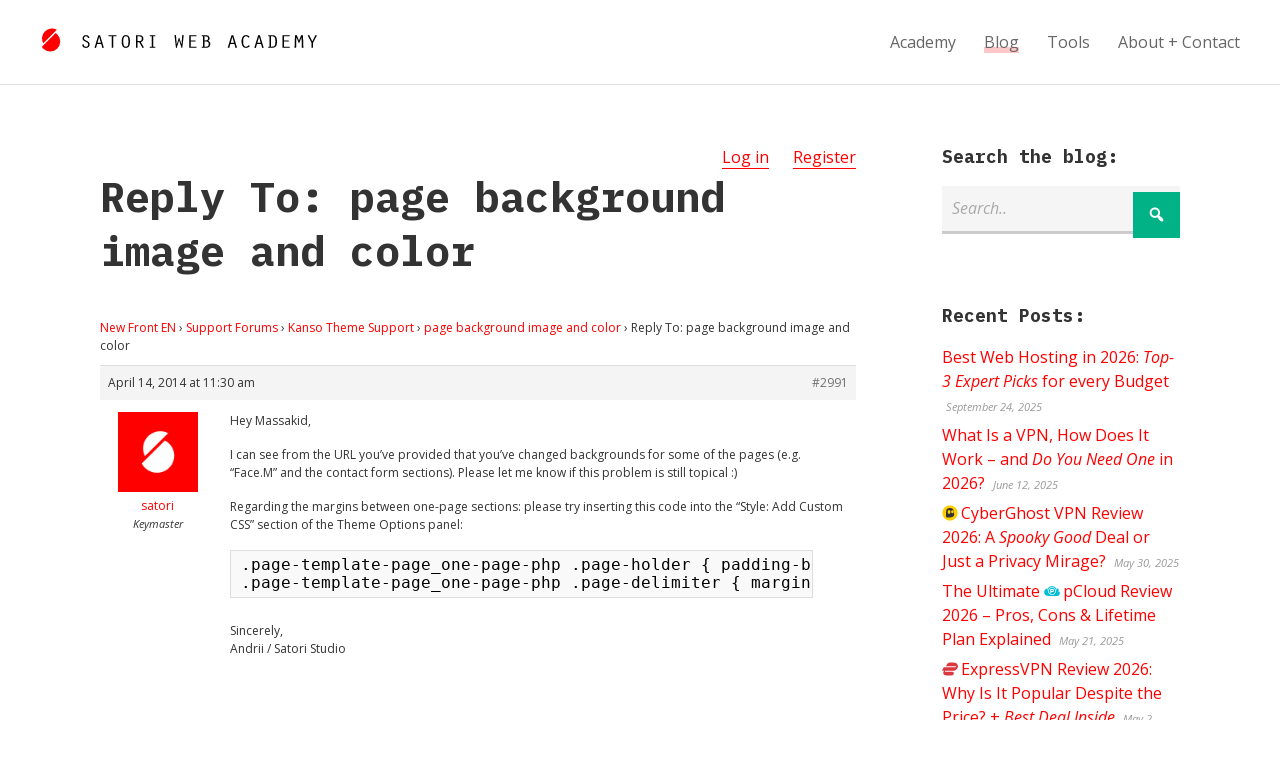

--- FILE ---
content_type: text/html; charset=UTF-8
request_url: https://satoristudio.net/forums/reply/reply-to-page-background-image-and-color-2/
body_size: 19992
content:


<!DOCTYPE html>

<html xmlns="http://www.w3.org/1999/xhtml" lang="en-US" class="no-js">
	
        
    <head>
    	
						<title>Reply To: page background image and color / </title>		 
		<meta name="description" content="Hey Massakid, I can see from the URL you've provided that you've changed backgrounds for some of the pages (e.g. "Face.M" and the contact form sections). Ple.." />        
		    	<meta charset="UTF-8" />
        <meta name="viewport" content="width=device-width, initial-scale=1">
        <meta http-equiv="X-UA-Compatible" content="IE=edge,chrome=1">
		<meta name='impact-site-verification' value='271983375'>
		<link rel="profile" href="https://gmpg.org/xfn/11" />
            	
				<meta name='robots' content='max-image-preview:large' />
	<style>img:is([sizes="auto" i],[sizes^="auto," i]){contain-intrinsic-size:3000px 1500px}</style>
	<link rel='dns-prefetch' href='//fonts.googleapis.com' />
<link rel="alternate" type="application/rss+xml" title="Satoriweb &raquo; Feed" href="https://satoristudio.net/feed/" />
<link rel="alternate" type="application/rss+xml" title="Satoriweb &raquo; Comments Feed" href="https://satoristudio.net/comments/feed/" />
<style id="litespeed-ccss">:root{--wp--preset--aspect-ratio--square:1;--wp--preset--aspect-ratio--4-3:4/3;--wp--preset--aspect-ratio--3-4:3/4;--wp--preset--aspect-ratio--3-2:3/2;--wp--preset--aspect-ratio--2-3:2/3;--wp--preset--aspect-ratio--16-9:16/9;--wp--preset--aspect-ratio--9-16:9/16;--wp--preset--color--black:#000000;--wp--preset--color--cyan-bluish-gray:#abb8c3;--wp--preset--color--white:#ffffff;--wp--preset--color--pale-pink:#f78da7;--wp--preset--color--vivid-red:#cf2e2e;--wp--preset--color--luminous-vivid-orange:#ff6900;--wp--preset--color--luminous-vivid-amber:#fcb900;--wp--preset--color--light-green-cyan:#7bdcb5;--wp--preset--color--vivid-green-cyan:#00d084;--wp--preset--color--pale-cyan-blue:#8ed1fc;--wp--preset--color--vivid-cyan-blue:#0693e3;--wp--preset--color--vivid-purple:#9b51e0;--wp--preset--gradient--vivid-cyan-blue-to-vivid-purple:linear-gradient(135deg,rgba(6,147,227,1) 0%,rgb(155,81,224) 100%);--wp--preset--gradient--light-green-cyan-to-vivid-green-cyan:linear-gradient(135deg,rgb(122,220,180) 0%,rgb(0,208,130) 100%);--wp--preset--gradient--luminous-vivid-amber-to-luminous-vivid-orange:linear-gradient(135deg,rgba(252,185,0,1) 0%,rgba(255,105,0,1) 100%);--wp--preset--gradient--luminous-vivid-orange-to-vivid-red:linear-gradient(135deg,rgba(255,105,0,1) 0%,rgb(207,46,46) 100%);--wp--preset--gradient--very-light-gray-to-cyan-bluish-gray:linear-gradient(135deg,rgb(238,238,238) 0%,rgb(169,184,195) 100%);--wp--preset--gradient--cool-to-warm-spectrum:linear-gradient(135deg,rgb(74,234,220) 0%,rgb(151,120,209) 20%,rgb(207,42,186) 40%,rgb(238,44,130) 60%,rgb(251,105,98) 80%,rgb(254,248,76) 100%);--wp--preset--gradient--blush-light-purple:linear-gradient(135deg,rgb(255,206,236) 0%,rgb(152,150,240) 100%);--wp--preset--gradient--blush-bordeaux:linear-gradient(135deg,rgb(254,205,165) 0%,rgb(254,45,45) 50%,rgb(107,0,62) 100%);--wp--preset--gradient--luminous-dusk:linear-gradient(135deg,rgb(255,203,112) 0%,rgb(199,81,192) 50%,rgb(65,88,208) 100%);--wp--preset--gradient--pale-ocean:linear-gradient(135deg,rgb(255,245,203) 0%,rgb(182,227,212) 50%,rgb(51,167,181) 100%);--wp--preset--gradient--electric-grass:linear-gradient(135deg,rgb(202,248,128) 0%,rgb(113,206,126) 100%);--wp--preset--gradient--midnight:linear-gradient(135deg,rgb(2,3,129) 0%,rgb(40,116,252) 100%);--wp--preset--font-size--small:13px;--wp--preset--font-size--medium:20px;--wp--preset--font-size--large:36px;--wp--preset--font-size--x-large:42px;--wp--preset--spacing--20:0.44rem;--wp--preset--spacing--30:0.67rem;--wp--preset--spacing--40:1rem;--wp--preset--spacing--50:1.5rem;--wp--preset--spacing--60:2.25rem;--wp--preset--spacing--70:3.38rem;--wp--preset--spacing--80:5.06rem;--wp--preset--shadow--natural:6px 6px 9px rgba(0, 0, 0, 0.2);--wp--preset--shadow--deep:12px 12px 50px rgba(0, 0, 0, 0.4);--wp--preset--shadow--sharp:6px 6px 0px rgba(0, 0, 0, 0.2);--wp--preset--shadow--outlined:6px 6px 0px -3px rgba(255, 255, 255, 1), 6px 6px rgba(0, 0, 0, 1);--wp--preset--shadow--crisp:6px 6px 0px rgba(0, 0, 0, 1)}#bbpress-forums{background:0 0;clear:both;margin-bottom:20px;overflow:hidden;font-size:12px;line-height:18px}#bbpress-forums a{box-shadow:none;border:none}#bbpress-forums div.even{background-color:#fff}#bbpress-forums div.reply{height:auto;width:100%;box-sizing:border-box}#bbpress-forums div.bbp-reply-header{background-color:#f4f4f4}#bbpress-forums div.bbp-reply-author{float:left;text-align:center;width:115px}#bbpress-forums div.bbp-reply-author img.avatar{border:none;max-width:80px;padding:0;margin:12px auto 0;float:none}#bbpress-forums div.bbp-reply-author .bbp-author-name{margin:0 12px;word-wrap:break-word;display:inline-block}#bbpress-forums div.bbp-reply-author .bbp-author-name{clear:left;display:block}#bbpress-forums div.bbp-reply-author .bbp-author-role{font-size:11px;font-style:italic}div.bbp-reply-header{margin:0;overflow:hidden;padding:8px}div.bbp-reply-header{border-top:1px solid #ddd;clear:both}#bbpress-forums div.bbp-reply-content{margin-left:130px;padding:12px 12px 12px 0;text-align:left;position:relative}#bbpress-forums div.bbp-reply-content::after{clear:both;content:".";display:block;float:none;height:0;font-size:0;visibility:hidden}#bbpress-forums div.bbp-reply-content a{background:0 0;border:none;display:inline;font-weight:400;margin:0;padding:0;text-decoration:underline}div.bbp-breadcrumb{float:left}div.bbp-breadcrumb{font-size:12px}#bbpress-forums div.bbp-breadcrumb p{margin:0 0 10px 0}span.bbp-admin-links{float:right;color:#ddd}.bbp-reply-header a.bbp-reply-permalink{float:right;margin-left:10px;color:#707070}#bbpress-forums img.avatar{box-shadow:none;display:inline-block;margin-right:4px}@media only screen and (max-width:480px){span.bbp-reply-post-date{float:left}span.bbp-admin-links{float:none;clear:both}#bbpress-forums div.bbp-reply-author .bbp-author-name{clear:none;display:inline-block;margin-left:0;word-wrap:break-word}#bbpress-forums div.bbp-reply-author img.avatar{position:absolute;top:0;left:0;width:60px;height:auto;margin-top:0}#bbpress-forums div.bbp-reply-author .bbp-author-role{font-size:12px;font-style:normal}#bbpress-forums div.bbp-reply-content p{margin-bottom:1em}#bbpress-forums div.bbp-reply-content p:last-child{margin-bottom:0}}@media only screen and (max-width:240px){#bbpress-forums div.bbp-reply-author img.avatar{width:40px;height:auto}}html,body,div,span,h1,h3,p,a,em,ul,li,form{border:0;font-family:inherit;font-size:100%;font-style:inherit;font-weight:inherit;margin:0;outline:0;padding:0;vertical-align:baseline}html{-webkit-box-sizing:border-box;-moz-box-sizing:border-box;box-sizing:border-box;overflow-y:scroll;-webkit-text-size-adjust:100%;-ms-text-size-adjust:100%;font-size:62.5%}body{font-family:"Open Sans",Arial,sans-serif;line-height:1.5;font-size:16px;font-size:1.6em;background-color:#fff;color:#333}*,*:before,*:after{-webkit-box-sizing:inherit;-moz-box-sizing:inherit;box-sizing:inherit}h1,h3{clear:both;font-weight:700;margin:1em 0;line-height:1.3;font-family:"IBM Plex Mono","Open Sans",sans-serif}input[type="text"]{border:none;padding:10px;padding:1rem;font:inherit;margin:0 0 20px 0;margin:0 0 2rem 0;width:100%;line-height:1.6;border-bottom:3px solid #ccc;background-color:#f5f5f5}.bnt-container{width:100%;margin:0 auto}.bnt-container:after{clear:both;content:"";display:table}img{max-width:100%;height:auto}.site-header{background-color:#fff;border-bottom:1px solid #e1e1e1;display:table;padding:0 40px;padding:0 4rem;width:100%}.logo{padding:30px 0;padding:3rem 0;display:table-cell}.logo a{display:inline-block}#logotype{margin-left:16px;margin-left:1.6rem}#logomark{position:relative;top:6px}.logo,.header-menu{vertical-align:middle}.primary-menu{float:right}.primary-menu{font-family:"Open Sans",Arial,sans-serif;font-weight:400}.nav ul li{position:relative}.nav ul li a{text-decoration:none}.primary-menu>li{position:relative;display:inline-block;margin:0 0 0 24px;margin:0 0 0 2.4rem}.primary-menu>li>a{color:#666;display:block}.primary-menu>li.current_page_parent>a span,.single:not(.lang-en) .primary-menu li:nth-child(2) a span{-webkit-box-shadow:0-6px 0 0#FFC7C7 inset;-moz-box-shadow:0-6px 0 0#FFC7C7 inset;box-shadow:0-6px 0 0#FFC7C7 inset}.header-menu ul li:first-child{margin-left:0}.mobile-menu-trigger{position:relative;display:table-cell;vertical-align:middle;width:40px;width:4rem}.mobile-menu-trigger-container{position:relative;width:24px;width:2.4rem;color:red}.mobile-menu-trigger-stick{height:4px;height:.4rem;width:24px;width:2.4rem;background-color:currentColor;margin-bottom:4px;margin-bottom:.4rem}.mobile-menu-trigger-stick:last-child{margin-bottom:0}.mobile-menu-close-container{padding:10px 30px;padding:1rem 3rem}.mobile-menu-close{position:relative}.mobile-menu-close:before{content:"";font-size:40px;font-size:4rem;font-family:dashicons;top:0;margin-left:-10px;line-height:1}.mobile-menu-shadow{position:fixed;width:100%;height:100%;background-color:#000;opacity:.6;top:0;left:0;z-index:999998;display:none}#nav-mobile{position:fixed;z-index:999999;top:0;height:100%;overflow-y:scroll;background-color:#ddd;font-family:"Montserrat",Arial,sans-serif;max-width:80%;padding:10px 0;padding:1rem 0;left:-100%}#nav-mobile li a{display:block;font-size:18px;font-size:1.8rem;text-transform:uppercase;padding:10px 50px 10px 30px;padding:1rem 5rem 1rem 3rem;;border-bottom:1px solid #ccc;color:#333}.product-logo{background-repeat:no-repeat;background-position:left center;background-size:1em 1em;padding-left:1.15em;min-width:1em;min-height:1em}.site-main a{border-bottom:1px solid}@media screen and (min-width:10em){.logo svg{max-width:180px;max-width:18rem}#logomark{display:none}.header-menu{display:none}.bnt-container{padding:0 5%}.content,.sidebar{width:100%;float:none;padding:0}.sidebar{padding-top:40px;padding-top:4rem}.site-content{padding:40px 0;padding:4rem 0}}@media screen and (min-width:48em){.logo svg{max-width:none}#logomark{display:inline-block}.mobile-menu{display:none}.logo a{margin-top:-10px}.mobile-menu-trigger{display:none}.header-menu{display:table-cell}.has-sidebar .content{width:70%}.right-sidebar .content{float:left}.sidebar{width:30%;padding-top:0}.right-sidebar .sidebar{float:right;padding-left:8%}.site-content{padding:60px 0 120px 0;padding:6rem 0 12rem 0}}@media screen and (min-width:80em){.bnt-container{max-width:1080px;max-width:108rem;padding:0}}html{-webkit-box-sizing:border-box;-moz-box-sizing:border-box;box-sizing:border-box;overflow-y:scroll;-webkit-text-size-adjust:100%;-ms-text-size-adjust:100%;font-size:62.5%}*,*:before,*:after{-webkit-box-sizing:inherit;-moz-box-sizing:inherit;box-sizing:inherit}article,footer,header,main,nav{display:block}.site-wrapper{margin:0 auto}.clear:after{display:table;clear:both;content:""}a{text-decoration:none}ul{list-style:none}::-webkit-input-placeholder{color:#aaa;font-style:italic;font-weight:400}:-moz-placeholder{color:#aaa;font-style:italic;font-weight:400}::-moz-placeholder{color:#aaa;font-style:italic;font-weight:400}:-ms-input-placeholder{color:#aaa;font-style:italic;font-weight:400}input[type="submit"]{border:none;font-family:inherit;font-size:inherit;color:#fff;font-weight:700;background-color:#aaa;border-bottom:6px solid #999;padding:30px 20px;padding:3rem 2rem}.site-content{background-color:#fff}p{margin-bottom:16px;margin-bottom:1.6rem}em,i{font-style:italic}h1{font-size:26px;font-size:2.6em}h3{font-size:18px;font-size:1.8rem}.site-content a{color:red}.site-content .button{background-color:#00B285;color:#fff;text-decoration:none;border:none;font-family:inherit;padding:13px 15px;padding:1.35rem 1.5rem;text-transform:uppercase;font-weight:700;text-align:center;font-size:inherit}.entry-title{margin-top:0}.bbpress .entry-header{float:left}.forums-curruser{float:right}.forums-curruser-item{display:inline-block;margin-left:20px;margin-left:2rem}.entry-footer{color:#999;font-size:11px;font-size:1.1rem}h1.entry-title{-ms-word-wrap:unset;word-wrap:unset;-webkit-hyphens:none;-moz-hyphens:none;-ms-hyphens:none;hyphens:none;word-break:keep-all}.entry-footer{margin-top:20px;margin-top:2rem}.sidebar .widget{margin-bottom:50px;margin-bottom:5rem}.sidebar .widget:last-child{margin-bottom:0}.widget h3{margin-top:0}.widget ul li{margin-bottom:6px;margin-bottom:.6rem}.widget ul li:last-child{margin-bottom:0}.widget .post-date{font-size:11px;font-size:1.1rem;color:#999;font-style:italic;padding-left:4px;padding-left:.4rem}.search-form-wrap{position:relative}.search-form-input{padding-right:60px;padding-right:6rem}.search-form-wrap .submit-button{font-family:dashicons;top:0;right:0;border:none;position:absolute;margin:6px 0;margin:.6rem 0;padding:9px 14px;padding:.9rem 1.4rem;line-height:1.5;font-size:19px;font-size:1.9rem;font-weight:400}.widget ul li:last-child{border-bottom:none}@media screen and (min-width:10em){.entry-title,.entry-content{-ms-word-wrap:break-word;word-wrap:break-word;-webkit-hyphens:none;-moz-hyphens:none;-ms-hyphens:none;hyphens:none}}@media screen and (min-width:48em){.entry-title,.entry-content{-ms-word-wrap:unset;word-wrap:unset}input[type="submit"]{font-size:18px;font-size:1.8rem}}</style><script type="litespeed/javascript">!function(a){"use strict";var b=function(b,c,d){function e(a){return h.body?a():void setTimeout(function(){e(a)})}function f(){i.addEventListener&&i.removeEventListener("load",f),i.media=d||"all"}var g,h=a.document,i=h.createElement("link");if(c)g=c;else{var j=(h.body||h.getElementsByTagName("head")[0]).childNodes;g=j[j.length-1]}var k=h.styleSheets;i.rel="stylesheet",i.href=b,i.media="only x",e(function(){g.parentNode.insertBefore(i,c?g:g.nextSibling)});var l=function(a){for(var b=i.href,c=k.length;c--;)if(k[c].href===b)return a();setTimeout(function(){l(a)})};return i.addEventListener&&i.addEventListener("load",f),i.onloadcssdefined=l,l(f),i};"undefined"!=typeof exports?exports.loadCSS=b:a.loadCSS=b}("undefined"!=typeof global?global:this);!function(a){if(a.loadCSS){var b=loadCSS.relpreload={};if(b.support=function(){try{return a.document.createElement("link").relList.supports("preload")}catch(b){return!1}},b.poly=function(){for(var b=a.document.getElementsByTagName("link"),c=0;c<b.length;c++){var d=b[c];"preload"===d.rel&&"style"===d.getAttribute("as")&&(a.loadCSS(d.href,d,d.getAttribute("media")),d.rel=null)}},!b.support()){b.poly();var c=a.setInterval(b.poly,300);a.addEventListener&&a.addEventListener("load",function(){b.poly(),a.clearInterval(c)}),a.attachEvent&&a.attachEvent("onload",function(){a.clearInterval(c)})}}}(this);</script>
<style id='classic-theme-styles-inline-css' type='text/css'>
/*! This file is auto-generated */
.wp-block-button__link{color:#fff;background-color:#32373c;border-radius:9999px;box-shadow:none;text-decoration:none;padding:calc(.667em + 2px) calc(1.333em + 2px);font-size:1.125em}.wp-block-file__button{background:#32373c;color:#fff;text-decoration:none}</style>
<style id='global-styles-inline-css' type='text/css'>:root{--wp--preset--aspect-ratio--square:1;--wp--preset--aspect-ratio--4-3:4/3;--wp--preset--aspect-ratio--3-4:3/4;--wp--preset--aspect-ratio--3-2:3/2;--wp--preset--aspect-ratio--2-3:2/3;--wp--preset--aspect-ratio--16-9:16/9;--wp--preset--aspect-ratio--9-16:9/16;--wp--preset--color--black:#000000;--wp--preset--color--cyan-bluish-gray:#abb8c3;--wp--preset--color--white:#ffffff;--wp--preset--color--pale-pink:#f78da7;--wp--preset--color--vivid-red:#cf2e2e;--wp--preset--color--luminous-vivid-orange:#ff6900;--wp--preset--color--luminous-vivid-amber:#fcb900;--wp--preset--color--light-green-cyan:#7bdcb5;--wp--preset--color--vivid-green-cyan:#00d084;--wp--preset--color--pale-cyan-blue:#8ed1fc;--wp--preset--color--vivid-cyan-blue:#0693e3;--wp--preset--color--vivid-purple:#9b51e0;--wp--preset--gradient--vivid-cyan-blue-to-vivid-purple:linear-gradient(135deg,rgba(6,147,227,1) 0%,rgb(155,81,224) 100%);--wp--preset--gradient--light-green-cyan-to-vivid-green-cyan:linear-gradient(135deg,rgb(122,220,180) 0%,rgb(0,208,130) 100%);--wp--preset--gradient--luminous-vivid-amber-to-luminous-vivid-orange:linear-gradient(135deg,rgba(252,185,0,1) 0%,rgba(255,105,0,1) 100%);--wp--preset--gradient--luminous-vivid-orange-to-vivid-red:linear-gradient(135deg,rgba(255,105,0,1) 0%,rgb(207,46,46) 100%);--wp--preset--gradient--very-light-gray-to-cyan-bluish-gray:linear-gradient(135deg,rgb(238,238,238) 0%,rgb(169,184,195) 100%);--wp--preset--gradient--cool-to-warm-spectrum:linear-gradient(135deg,rgb(74,234,220) 0%,rgb(151,120,209) 20%,rgb(207,42,186) 40%,rgb(238,44,130) 60%,rgb(251,105,98) 80%,rgb(254,248,76) 100%);--wp--preset--gradient--blush-light-purple:linear-gradient(135deg,rgb(255,206,236) 0%,rgb(152,150,240) 100%);--wp--preset--gradient--blush-bordeaux:linear-gradient(135deg,rgb(254,205,165) 0%,rgb(254,45,45) 50%,rgb(107,0,62) 100%);--wp--preset--gradient--luminous-dusk:linear-gradient(135deg,rgb(255,203,112) 0%,rgb(199,81,192) 50%,rgb(65,88,208) 100%);--wp--preset--gradient--pale-ocean:linear-gradient(135deg,rgb(255,245,203) 0%,rgb(182,227,212) 50%,rgb(51,167,181) 100%);--wp--preset--gradient--electric-grass:linear-gradient(135deg,rgb(202,248,128) 0%,rgb(113,206,126) 100%);--wp--preset--gradient--midnight:linear-gradient(135deg,rgb(2,3,129) 0%,rgb(40,116,252) 100%);--wp--preset--font-size--small:13px;--wp--preset--font-size--medium:20px;--wp--preset--font-size--large:36px;--wp--preset--font-size--x-large:42px;--wp--preset--spacing--20:0.44rem;--wp--preset--spacing--30:0.67rem;--wp--preset--spacing--40:1rem;--wp--preset--spacing--50:1.5rem;--wp--preset--spacing--60:2.25rem;--wp--preset--spacing--70:3.38rem;--wp--preset--spacing--80:5.06rem;--wp--preset--shadow--natural:6px 6px 9px rgba(0, 0, 0, 0.2);--wp--preset--shadow--deep:12px 12px 50px rgba(0, 0, 0, 0.4);--wp--preset--shadow--sharp:6px 6px 0px rgba(0, 0, 0, 0.2);--wp--preset--shadow--outlined:6px 6px 0px -3px rgba(255, 255, 255, 1), 6px 6px rgba(0, 0, 0, 1);--wp--preset--shadow--crisp:6px 6px 0px rgba(0, 0, 0, 1)}:where(.is-layout-flex){gap:.5em}:where(.is-layout-grid){gap:.5em}body .is-layout-flex{display:flex}.is-layout-flex{flex-wrap:wrap;align-items:center}.is-layout-flex>:is(*,div){margin:0}body .is-layout-grid{display:grid}.is-layout-grid>:is(*,div){margin:0}:where(.wp-block-columns.is-layout-flex){gap:2em}:where(.wp-block-columns.is-layout-grid){gap:2em}:where(.wp-block-post-template.is-layout-flex){gap:1.25em}:where(.wp-block-post-template.is-layout-grid){gap:1.25em}.has-black-color{color:var(--wp--preset--color--black)!important}.has-cyan-bluish-gray-color{color:var(--wp--preset--color--cyan-bluish-gray)!important}.has-white-color{color:var(--wp--preset--color--white)!important}.has-pale-pink-color{color:var(--wp--preset--color--pale-pink)!important}.has-vivid-red-color{color:var(--wp--preset--color--vivid-red)!important}.has-luminous-vivid-orange-color{color:var(--wp--preset--color--luminous-vivid-orange)!important}.has-luminous-vivid-amber-color{color:var(--wp--preset--color--luminous-vivid-amber)!important}.has-light-green-cyan-color{color:var(--wp--preset--color--light-green-cyan)!important}.has-vivid-green-cyan-color{color:var(--wp--preset--color--vivid-green-cyan)!important}.has-pale-cyan-blue-color{color:var(--wp--preset--color--pale-cyan-blue)!important}.has-vivid-cyan-blue-color{color:var(--wp--preset--color--vivid-cyan-blue)!important}.has-vivid-purple-color{color:var(--wp--preset--color--vivid-purple)!important}.has-black-background-color{background-color:var(--wp--preset--color--black)!important}.has-cyan-bluish-gray-background-color{background-color:var(--wp--preset--color--cyan-bluish-gray)!important}.has-white-background-color{background-color:var(--wp--preset--color--white)!important}.has-pale-pink-background-color{background-color:var(--wp--preset--color--pale-pink)!important}.has-vivid-red-background-color{background-color:var(--wp--preset--color--vivid-red)!important}.has-luminous-vivid-orange-background-color{background-color:var(--wp--preset--color--luminous-vivid-orange)!important}.has-luminous-vivid-amber-background-color{background-color:var(--wp--preset--color--luminous-vivid-amber)!important}.has-light-green-cyan-background-color{background-color:var(--wp--preset--color--light-green-cyan)!important}.has-vivid-green-cyan-background-color{background-color:var(--wp--preset--color--vivid-green-cyan)!important}.has-pale-cyan-blue-background-color{background-color:var(--wp--preset--color--pale-cyan-blue)!important}.has-vivid-cyan-blue-background-color{background-color:var(--wp--preset--color--vivid-cyan-blue)!important}.has-vivid-purple-background-color{background-color:var(--wp--preset--color--vivid-purple)!important}.has-black-border-color{border-color:var(--wp--preset--color--black)!important}.has-cyan-bluish-gray-border-color{border-color:var(--wp--preset--color--cyan-bluish-gray)!important}.has-white-border-color{border-color:var(--wp--preset--color--white)!important}.has-pale-pink-border-color{border-color:var(--wp--preset--color--pale-pink)!important}.has-vivid-red-border-color{border-color:var(--wp--preset--color--vivid-red)!important}.has-luminous-vivid-orange-border-color{border-color:var(--wp--preset--color--luminous-vivid-orange)!important}.has-luminous-vivid-amber-border-color{border-color:var(--wp--preset--color--luminous-vivid-amber)!important}.has-light-green-cyan-border-color{border-color:var(--wp--preset--color--light-green-cyan)!important}.has-vivid-green-cyan-border-color{border-color:var(--wp--preset--color--vivid-green-cyan)!important}.has-pale-cyan-blue-border-color{border-color:var(--wp--preset--color--pale-cyan-blue)!important}.has-vivid-cyan-blue-border-color{border-color:var(--wp--preset--color--vivid-cyan-blue)!important}.has-vivid-purple-border-color{border-color:var(--wp--preset--color--vivid-purple)!important}.has-vivid-cyan-blue-to-vivid-purple-gradient-background{background:var(--wp--preset--gradient--vivid-cyan-blue-to-vivid-purple)!important}.has-light-green-cyan-to-vivid-green-cyan-gradient-background{background:var(--wp--preset--gradient--light-green-cyan-to-vivid-green-cyan)!important}.has-luminous-vivid-amber-to-luminous-vivid-orange-gradient-background{background:var(--wp--preset--gradient--luminous-vivid-amber-to-luminous-vivid-orange)!important}.has-luminous-vivid-orange-to-vivid-red-gradient-background{background:var(--wp--preset--gradient--luminous-vivid-orange-to-vivid-red)!important}.has-very-light-gray-to-cyan-bluish-gray-gradient-background{background:var(--wp--preset--gradient--very-light-gray-to-cyan-bluish-gray)!important}.has-cool-to-warm-spectrum-gradient-background{background:var(--wp--preset--gradient--cool-to-warm-spectrum)!important}.has-blush-light-purple-gradient-background{background:var(--wp--preset--gradient--blush-light-purple)!important}.has-blush-bordeaux-gradient-background{background:var(--wp--preset--gradient--blush-bordeaux)!important}.has-luminous-dusk-gradient-background{background:var(--wp--preset--gradient--luminous-dusk)!important}.has-pale-ocean-gradient-background{background:var(--wp--preset--gradient--pale-ocean)!important}.has-electric-grass-gradient-background{background:var(--wp--preset--gradient--electric-grass)!important}.has-midnight-gradient-background{background:var(--wp--preset--gradient--midnight)!important}.has-small-font-size{font-size:var(--wp--preset--font-size--small)!important}.has-medium-font-size{font-size:var(--wp--preset--font-size--medium)!important}.has-large-font-size{font-size:var(--wp--preset--font-size--large)!important}.has-x-large-font-size{font-size:var(--wp--preset--font-size--x-large)!important}:where(.wp-block-post-template.is-layout-flex){gap:1.25em}:where(.wp-block-post-template.is-layout-grid){gap:1.25em}:where(.wp-block-columns.is-layout-flex){gap:2em}:where(.wp-block-columns.is-layout-grid){gap:2em}:root :where(.wp-block-pullquote){font-size:1.5em;line-height:1.6}</style>
<link data-optimized="1" data-asynced="1" as="style" onload="this.onload=null;this.rel='stylesheet'"  rel='preload' id='bbp-default-css' href='https://satoristudio.net/wp-content/litespeed/css/d80243be71d054e87d6ad8b4693df1bc.css?ver=df1bc' type='text/css' media='all' /><noscript><link data-optimized="1" rel='stylesheet' href='https://satoristudio.net/wp-content/litespeed/css/d80243be71d054e87d6ad8b4693df1bc.css?ver=df1bc' type='text/css' media='all' /></noscript>
<link data-optimized="1" data-asynced="1" as="style" onload="this.onload=null;this.rel='stylesheet'"  rel='preload' id='mrp-frontend-style-css' href='https://satoristudio.net/wp-content/litespeed/css/89052a94719e2481e41e3f61895d9d3d.css?ver=d9d3d' type='text/css' media='all' /><noscript><link data-optimized="1" rel='stylesheet' href='https://satoristudio.net/wp-content/litespeed/css/89052a94719e2481e41e3f61895d9d3d.css?ver=d9d3d' type='text/css' media='all' /></noscript>
<style id='mrp-frontend-style-inline-css' type='text/css'>.mrp-star-hover{color:#ffba00!important}.mrp-star-full,.mrp-star-half,.mrp-star-empty{color:gold}.mrp-error{color:#EC6464}.mrp-thumbs-up-on,.mrp-thumbs-down-on{color:gold}</style>
<style id="bnt-google-fonts-css" media="all">/* cyrillic-ext */
@font-face {
  font-family: 'IBM Plex Mono';
  font-style: italic;
  font-weight: 700;
  font-display: swap;
  src: url(/fonts.gstatic.com/s/ibmplexmono/v20/-F6sfjptAgt5VM-kVkqdyU8n1ioSblJ1jcoQPttoz6Pz.woff2) format('woff2');
  unicode-range: U+0460-052F, U+1C80-1C8A, U+20B4, U+2DE0-2DFF, U+A640-A69F, U+FE2E-FE2F;
}
/* cyrillic */
@font-face {
  font-family: 'IBM Plex Mono';
  font-style: italic;
  font-weight: 700;
  font-display: swap;
  src: url(/fonts.gstatic.com/s/ibmplexmono/v20/-F6sfjptAgt5VM-kVkqdyU8n1ioSblJ1hMoQPttoz6Pz.woff2) format('woff2');
  unicode-range: U+0301, U+0400-045F, U+0490-0491, U+04B0-04B1, U+2116;
}
/* vietnamese */
@font-face {
  font-family: 'IBM Plex Mono';
  font-style: italic;
  font-weight: 700;
  font-display: swap;
  src: url(/fonts.gstatic.com/s/ibmplexmono/v20/-F6sfjptAgt5VM-kVkqdyU8n1ioSblJ1j8oQPttoz6Pz.woff2) format('woff2');
  unicode-range: U+0102-0103, U+0110-0111, U+0128-0129, U+0168-0169, U+01A0-01A1, U+01AF-01B0, U+0300-0301, U+0303-0304, U+0308-0309, U+0323, U+0329, U+1EA0-1EF9, U+20AB;
}
/* latin-ext */
@font-face {
  font-family: 'IBM Plex Mono';
  font-style: italic;
  font-weight: 700;
  font-display: swap;
  src: url(/fonts.gstatic.com/s/ibmplexmono/v20/-F6sfjptAgt5VM-kVkqdyU8n1ioSblJ1jsoQPttoz6Pz.woff2) format('woff2');
  unicode-range: U+0100-02BA, U+02BD-02C5, U+02C7-02CC, U+02CE-02D7, U+02DD-02FF, U+0304, U+0308, U+0329, U+1D00-1DBF, U+1E00-1E9F, U+1EF2-1EFF, U+2020, U+20A0-20AB, U+20AD-20C0, U+2113, U+2C60-2C7F, U+A720-A7FF;
}
/* latin */
@font-face {
  font-family: 'IBM Plex Mono';
  font-style: italic;
  font-weight: 700;
  font-display: swap;
  src: url(/fonts.gstatic.com/s/ibmplexmono/v20/-F6sfjptAgt5VM-kVkqdyU8n1ioSblJ1gMoQPttozw.woff2) format('woff2');
  unicode-range: U+0000-00FF, U+0131, U+0152-0153, U+02BB-02BC, U+02C6, U+02DA, U+02DC, U+0304, U+0308, U+0329, U+2000-206F, U+20AC, U+2122, U+2191, U+2193, U+2212, U+2215, U+FEFF, U+FFFD;
}
/* cyrillic-ext */
@font-face {
  font-family: 'IBM Plex Mono';
  font-style: normal;
  font-weight: 400;
  font-display: swap;
  src: url(/fonts.gstatic.com/s/ibmplexmono/v20/-F63fjptAgt5VM-kVkqdyU8n1iIq131nj-otFQ.woff2) format('woff2');
  unicode-range: U+0460-052F, U+1C80-1C8A, U+20B4, U+2DE0-2DFF, U+A640-A69F, U+FE2E-FE2F;
}
/* cyrillic */
@font-face {
  font-family: 'IBM Plex Mono';
  font-style: normal;
  font-weight: 400;
  font-display: swap;
  src: url(/fonts.gstatic.com/s/ibmplexmono/v20/-F63fjptAgt5VM-kVkqdyU8n1isq131nj-otFQ.woff2) format('woff2');
  unicode-range: U+0301, U+0400-045F, U+0490-0491, U+04B0-04B1, U+2116;
}
/* vietnamese */
@font-face {
  font-family: 'IBM Plex Mono';
  font-style: normal;
  font-weight: 400;
  font-display: swap;
  src: url(/fonts.gstatic.com/s/ibmplexmono/v20/-F63fjptAgt5VM-kVkqdyU8n1iAq131nj-otFQ.woff2) format('woff2');
  unicode-range: U+0102-0103, U+0110-0111, U+0128-0129, U+0168-0169, U+01A0-01A1, U+01AF-01B0, U+0300-0301, U+0303-0304, U+0308-0309, U+0323, U+0329, U+1EA0-1EF9, U+20AB;
}
/* latin-ext */
@font-face {
  font-family: 'IBM Plex Mono';
  font-style: normal;
  font-weight: 400;
  font-display: swap;
  src: url(/fonts.gstatic.com/s/ibmplexmono/v20/-F63fjptAgt5VM-kVkqdyU8n1iEq131nj-otFQ.woff2) format('woff2');
  unicode-range: U+0100-02BA, U+02BD-02C5, U+02C7-02CC, U+02CE-02D7, U+02DD-02FF, U+0304, U+0308, U+0329, U+1D00-1DBF, U+1E00-1E9F, U+1EF2-1EFF, U+2020, U+20A0-20AB, U+20AD-20C0, U+2113, U+2C60-2C7F, U+A720-A7FF;
}
/* latin */
@font-face {
  font-family: 'IBM Plex Mono';
  font-style: normal;
  font-weight: 400;
  font-display: swap;
  src: url(/fonts.gstatic.com/s/ibmplexmono/v20/-F63fjptAgt5VM-kVkqdyU8n1i8q131nj-o.woff2) format('woff2');
  unicode-range: U+0000-00FF, U+0131, U+0152-0153, U+02BB-02BC, U+02C6, U+02DA, U+02DC, U+0304, U+0308, U+0329, U+2000-206F, U+20AC, U+2122, U+2191, U+2193, U+2212, U+2215, U+FEFF, U+FFFD;
}
/* cyrillic-ext */
@font-face {
  font-family: 'IBM Plex Mono';
  font-style: normal;
  font-weight: 700;
  font-display: swap;
  src: url(/fonts.gstatic.com/s/ibmplexmono/v20/-F6qfjptAgt5VM-kVkqdyU8n3pQPwl1FgsAXHNlYzg.woff2) format('woff2');
  unicode-range: U+0460-052F, U+1C80-1C8A, U+20B4, U+2DE0-2DFF, U+A640-A69F, U+FE2E-FE2F;
}
/* cyrillic */
@font-face {
  font-family: 'IBM Plex Mono';
  font-style: normal;
  font-weight: 700;
  font-display: swap;
  src: url(/fonts.gstatic.com/s/ibmplexmono/v20/-F6qfjptAgt5VM-kVkqdyU8n3pQPwlRFgsAXHNlYzg.woff2) format('woff2');
  unicode-range: U+0301, U+0400-045F, U+0490-0491, U+04B0-04B1, U+2116;
}
/* vietnamese */
@font-face {
  font-family: 'IBM Plex Mono';
  font-style: normal;
  font-weight: 700;
  font-display: swap;
  src: url(/fonts.gstatic.com/s/ibmplexmono/v20/-F6qfjptAgt5VM-kVkqdyU8n3pQPwl9FgsAXHNlYzg.woff2) format('woff2');
  unicode-range: U+0102-0103, U+0110-0111, U+0128-0129, U+0168-0169, U+01A0-01A1, U+01AF-01B0, U+0300-0301, U+0303-0304, U+0308-0309, U+0323, U+0329, U+1EA0-1EF9, U+20AB;
}
/* latin-ext */
@font-face {
  font-family: 'IBM Plex Mono';
  font-style: normal;
  font-weight: 700;
  font-display: swap;
  src: url(/fonts.gstatic.com/s/ibmplexmono/v20/-F6qfjptAgt5VM-kVkqdyU8n3pQPwl5FgsAXHNlYzg.woff2) format('woff2');
  unicode-range: U+0100-02BA, U+02BD-02C5, U+02C7-02CC, U+02CE-02D7, U+02DD-02FF, U+0304, U+0308, U+0329, U+1D00-1DBF, U+1E00-1E9F, U+1EF2-1EFF, U+2020, U+20A0-20AB, U+20AD-20C0, U+2113, U+2C60-2C7F, U+A720-A7FF;
}
/* latin */
@font-face {
  font-family: 'IBM Plex Mono';
  font-style: normal;
  font-weight: 700;
  font-display: swap;
  src: url(/fonts.gstatic.com/s/ibmplexmono/v20/-F6qfjptAgt5VM-kVkqdyU8n3pQPwlBFgsAXHNk.woff2) format('woff2');
  unicode-range: U+0000-00FF, U+0131, U+0152-0153, U+02BB-02BC, U+02C6, U+02DA, U+02DC, U+0304, U+0308, U+0329, U+2000-206F, U+20AC, U+2122, U+2191, U+2193, U+2212, U+2215, U+FEFF, U+FFFD;
}
/* cyrillic-ext */
@font-face {
  font-family: 'Open Sans';
  font-style: italic;
  font-weight: 400;
  font-stretch: 100%;
  font-display: swap;
  src: url(/fonts.gstatic.com/s/opensans/v44/memQYaGs126MiZpBA-UFUIcVXSCEkx2cmqvXlWq8tWZ0Pw86hd0Rk8ZkWV0ewIMUdjFXmSU_.woff2) format('woff2');
  unicode-range: U+0460-052F, U+1C80-1C8A, U+20B4, U+2DE0-2DFF, U+A640-A69F, U+FE2E-FE2F;
}
/* cyrillic */
@font-face {
  font-family: 'Open Sans';
  font-style: italic;
  font-weight: 400;
  font-stretch: 100%;
  font-display: swap;
  src: url(/fonts.gstatic.com/s/opensans/v44/memQYaGs126MiZpBA-UFUIcVXSCEkx2cmqvXlWq8tWZ0Pw86hd0Rk8ZkWVQewIMUdjFXmSU_.woff2) format('woff2');
  unicode-range: U+0301, U+0400-045F, U+0490-0491, U+04B0-04B1, U+2116;
}
/* greek-ext */
@font-face {
  font-family: 'Open Sans';
  font-style: italic;
  font-weight: 400;
  font-stretch: 100%;
  font-display: swap;
  src: url(/fonts.gstatic.com/s/opensans/v44/memQYaGs126MiZpBA-UFUIcVXSCEkx2cmqvXlWq8tWZ0Pw86hd0Rk8ZkWVwewIMUdjFXmSU_.woff2) format('woff2');
  unicode-range: U+1F00-1FFF;
}
/* greek */
@font-face {
  font-family: 'Open Sans';
  font-style: italic;
  font-weight: 400;
  font-stretch: 100%;
  font-display: swap;
  src: url(/fonts.gstatic.com/s/opensans/v44/memQYaGs126MiZpBA-UFUIcVXSCEkx2cmqvXlWq8tWZ0Pw86hd0Rk8ZkWVMewIMUdjFXmSU_.woff2) format('woff2');
  unicode-range: U+0370-0377, U+037A-037F, U+0384-038A, U+038C, U+038E-03A1, U+03A3-03FF;
}
/* hebrew */
@font-face {
  font-family: 'Open Sans';
  font-style: italic;
  font-weight: 400;
  font-stretch: 100%;
  font-display: swap;
  src: url(/fonts.gstatic.com/s/opensans/v44/memQYaGs126MiZpBA-UFUIcVXSCEkx2cmqvXlWq8tWZ0Pw86hd0Rk8ZkWVIewIMUdjFXmSU_.woff2) format('woff2');
  unicode-range: U+0307-0308, U+0590-05FF, U+200C-2010, U+20AA, U+25CC, U+FB1D-FB4F;
}
/* math */
@font-face {
  font-family: 'Open Sans';
  font-style: italic;
  font-weight: 400;
  font-stretch: 100%;
  font-display: swap;
  src: url(/fonts.gstatic.com/s/opensans/v44/memQYaGs126MiZpBA-UFUIcVXSCEkx2cmqvXlWq8tWZ0Pw86hd0Rk8ZkWSwewIMUdjFXmSU_.woff2) format('woff2');
  unicode-range: U+0302-0303, U+0305, U+0307-0308, U+0310, U+0312, U+0315, U+031A, U+0326-0327, U+032C, U+032F-0330, U+0332-0333, U+0338, U+033A, U+0346, U+034D, U+0391-03A1, U+03A3-03A9, U+03B1-03C9, U+03D1, U+03D5-03D6, U+03F0-03F1, U+03F4-03F5, U+2016-2017, U+2034-2038, U+203C, U+2040, U+2043, U+2047, U+2050, U+2057, U+205F, U+2070-2071, U+2074-208E, U+2090-209C, U+20D0-20DC, U+20E1, U+20E5-20EF, U+2100-2112, U+2114-2115, U+2117-2121, U+2123-214F, U+2190, U+2192, U+2194-21AE, U+21B0-21E5, U+21F1-21F2, U+21F4-2211, U+2213-2214, U+2216-22FF, U+2308-230B, U+2310, U+2319, U+231C-2321, U+2336-237A, U+237C, U+2395, U+239B-23B7, U+23D0, U+23DC-23E1, U+2474-2475, U+25AF, U+25B3, U+25B7, U+25BD, U+25C1, U+25CA, U+25CC, U+25FB, U+266D-266F, U+27C0-27FF, U+2900-2AFF, U+2B0E-2B11, U+2B30-2B4C, U+2BFE, U+3030, U+FF5B, U+FF5D, U+1D400-1D7FF, U+1EE00-1EEFF;
}
/* symbols */
@font-face {
  font-family: 'Open Sans';
  font-style: italic;
  font-weight: 400;
  font-stretch: 100%;
  font-display: swap;
  src: url(/fonts.gstatic.com/s/opensans/v44/memQYaGs126MiZpBA-UFUIcVXSCEkx2cmqvXlWq8tWZ0Pw86hd0Rk8ZkWT4ewIMUdjFXmSU_.woff2) format('woff2');
  unicode-range: U+0001-000C, U+000E-001F, U+007F-009F, U+20DD-20E0, U+20E2-20E4, U+2150-218F, U+2190, U+2192, U+2194-2199, U+21AF, U+21E6-21F0, U+21F3, U+2218-2219, U+2299, U+22C4-22C6, U+2300-243F, U+2440-244A, U+2460-24FF, U+25A0-27BF, U+2800-28FF, U+2921-2922, U+2981, U+29BF, U+29EB, U+2B00-2BFF, U+4DC0-4DFF, U+FFF9-FFFB, U+10140-1018E, U+10190-1019C, U+101A0, U+101D0-101FD, U+102E0-102FB, U+10E60-10E7E, U+1D2C0-1D2D3, U+1D2E0-1D37F, U+1F000-1F0FF, U+1F100-1F1AD, U+1F1E6-1F1FF, U+1F30D-1F30F, U+1F315, U+1F31C, U+1F31E, U+1F320-1F32C, U+1F336, U+1F378, U+1F37D, U+1F382, U+1F393-1F39F, U+1F3A7-1F3A8, U+1F3AC-1F3AF, U+1F3C2, U+1F3C4-1F3C6, U+1F3CA-1F3CE, U+1F3D4-1F3E0, U+1F3ED, U+1F3F1-1F3F3, U+1F3F5-1F3F7, U+1F408, U+1F415, U+1F41F, U+1F426, U+1F43F, U+1F441-1F442, U+1F444, U+1F446-1F449, U+1F44C-1F44E, U+1F453, U+1F46A, U+1F47D, U+1F4A3, U+1F4B0, U+1F4B3, U+1F4B9, U+1F4BB, U+1F4BF, U+1F4C8-1F4CB, U+1F4D6, U+1F4DA, U+1F4DF, U+1F4E3-1F4E6, U+1F4EA-1F4ED, U+1F4F7, U+1F4F9-1F4FB, U+1F4FD-1F4FE, U+1F503, U+1F507-1F50B, U+1F50D, U+1F512-1F513, U+1F53E-1F54A, U+1F54F-1F5FA, U+1F610, U+1F650-1F67F, U+1F687, U+1F68D, U+1F691, U+1F694, U+1F698, U+1F6AD, U+1F6B2, U+1F6B9-1F6BA, U+1F6BC, U+1F6C6-1F6CF, U+1F6D3-1F6D7, U+1F6E0-1F6EA, U+1F6F0-1F6F3, U+1F6F7-1F6FC, U+1F700-1F7FF, U+1F800-1F80B, U+1F810-1F847, U+1F850-1F859, U+1F860-1F887, U+1F890-1F8AD, U+1F8B0-1F8BB, U+1F8C0-1F8C1, U+1F900-1F90B, U+1F93B, U+1F946, U+1F984, U+1F996, U+1F9E9, U+1FA00-1FA6F, U+1FA70-1FA7C, U+1FA80-1FA89, U+1FA8F-1FAC6, U+1FACE-1FADC, U+1FADF-1FAE9, U+1FAF0-1FAF8, U+1FB00-1FBFF;
}
/* vietnamese */
@font-face {
  font-family: 'Open Sans';
  font-style: italic;
  font-weight: 400;
  font-stretch: 100%;
  font-display: swap;
  src: url(/fonts.gstatic.com/s/opensans/v44/memQYaGs126MiZpBA-UFUIcVXSCEkx2cmqvXlWq8tWZ0Pw86hd0Rk8ZkWV8ewIMUdjFXmSU_.woff2) format('woff2');
  unicode-range: U+0102-0103, U+0110-0111, U+0128-0129, U+0168-0169, U+01A0-01A1, U+01AF-01B0, U+0300-0301, U+0303-0304, U+0308-0309, U+0323, U+0329, U+1EA0-1EF9, U+20AB;
}
/* latin-ext */
@font-face {
  font-family: 'Open Sans';
  font-style: italic;
  font-weight: 400;
  font-stretch: 100%;
  font-display: swap;
  src: url(/fonts.gstatic.com/s/opensans/v44/memQYaGs126MiZpBA-UFUIcVXSCEkx2cmqvXlWq8tWZ0Pw86hd0Rk8ZkWV4ewIMUdjFXmSU_.woff2) format('woff2');
  unicode-range: U+0100-02BA, U+02BD-02C5, U+02C7-02CC, U+02CE-02D7, U+02DD-02FF, U+0304, U+0308, U+0329, U+1D00-1DBF, U+1E00-1E9F, U+1EF2-1EFF, U+2020, U+20A0-20AB, U+20AD-20C0, U+2113, U+2C60-2C7F, U+A720-A7FF;
}
/* latin */
@font-face {
  font-family: 'Open Sans';
  font-style: italic;
  font-weight: 400;
  font-stretch: 100%;
  font-display: swap;
  src: url(/fonts.gstatic.com/s/opensans/v44/memQYaGs126MiZpBA-UFUIcVXSCEkx2cmqvXlWq8tWZ0Pw86hd0Rk8ZkWVAewIMUdjFXmQ.woff2) format('woff2');
  unicode-range: U+0000-00FF, U+0131, U+0152-0153, U+02BB-02BC, U+02C6, U+02DA, U+02DC, U+0304, U+0308, U+0329, U+2000-206F, U+20AC, U+2122, U+2191, U+2193, U+2212, U+2215, U+FEFF, U+FFFD;
}
/* cyrillic-ext */
@font-face {
  font-family: 'Open Sans';
  font-style: normal;
  font-weight: 400;
  font-stretch: 100%;
  font-display: swap;
  src: url(/fonts.gstatic.com/s/opensans/v44/memvYaGs126MiZpBA-UvWbX2vVnXBbObj2OVTSKmu0SC55K5gw.woff2) format('woff2');
  unicode-range: U+0460-052F, U+1C80-1C8A, U+20B4, U+2DE0-2DFF, U+A640-A69F, U+FE2E-FE2F;
}
/* cyrillic */
@font-face {
  font-family: 'Open Sans';
  font-style: normal;
  font-weight: 400;
  font-stretch: 100%;
  font-display: swap;
  src: url(/fonts.gstatic.com/s/opensans/v44/memvYaGs126MiZpBA-UvWbX2vVnXBbObj2OVTSumu0SC55K5gw.woff2) format('woff2');
  unicode-range: U+0301, U+0400-045F, U+0490-0491, U+04B0-04B1, U+2116;
}
/* greek-ext */
@font-face {
  font-family: 'Open Sans';
  font-style: normal;
  font-weight: 400;
  font-stretch: 100%;
  font-display: swap;
  src: url(/fonts.gstatic.com/s/opensans/v44/memvYaGs126MiZpBA-UvWbX2vVnXBbObj2OVTSOmu0SC55K5gw.woff2) format('woff2');
  unicode-range: U+1F00-1FFF;
}
/* greek */
@font-face {
  font-family: 'Open Sans';
  font-style: normal;
  font-weight: 400;
  font-stretch: 100%;
  font-display: swap;
  src: url(/fonts.gstatic.com/s/opensans/v44/memvYaGs126MiZpBA-UvWbX2vVnXBbObj2OVTSymu0SC55K5gw.woff2) format('woff2');
  unicode-range: U+0370-0377, U+037A-037F, U+0384-038A, U+038C, U+038E-03A1, U+03A3-03FF;
}
/* hebrew */
@font-face {
  font-family: 'Open Sans';
  font-style: normal;
  font-weight: 400;
  font-stretch: 100%;
  font-display: swap;
  src: url(/fonts.gstatic.com/s/opensans/v44/memvYaGs126MiZpBA-UvWbX2vVnXBbObj2OVTS2mu0SC55K5gw.woff2) format('woff2');
  unicode-range: U+0307-0308, U+0590-05FF, U+200C-2010, U+20AA, U+25CC, U+FB1D-FB4F;
}
/* math */
@font-face {
  font-family: 'Open Sans';
  font-style: normal;
  font-weight: 400;
  font-stretch: 100%;
  font-display: swap;
  src: url(/fonts.gstatic.com/s/opensans/v44/memvYaGs126MiZpBA-UvWbX2vVnXBbObj2OVTVOmu0SC55K5gw.woff2) format('woff2');
  unicode-range: U+0302-0303, U+0305, U+0307-0308, U+0310, U+0312, U+0315, U+031A, U+0326-0327, U+032C, U+032F-0330, U+0332-0333, U+0338, U+033A, U+0346, U+034D, U+0391-03A1, U+03A3-03A9, U+03B1-03C9, U+03D1, U+03D5-03D6, U+03F0-03F1, U+03F4-03F5, U+2016-2017, U+2034-2038, U+203C, U+2040, U+2043, U+2047, U+2050, U+2057, U+205F, U+2070-2071, U+2074-208E, U+2090-209C, U+20D0-20DC, U+20E1, U+20E5-20EF, U+2100-2112, U+2114-2115, U+2117-2121, U+2123-214F, U+2190, U+2192, U+2194-21AE, U+21B0-21E5, U+21F1-21F2, U+21F4-2211, U+2213-2214, U+2216-22FF, U+2308-230B, U+2310, U+2319, U+231C-2321, U+2336-237A, U+237C, U+2395, U+239B-23B7, U+23D0, U+23DC-23E1, U+2474-2475, U+25AF, U+25B3, U+25B7, U+25BD, U+25C1, U+25CA, U+25CC, U+25FB, U+266D-266F, U+27C0-27FF, U+2900-2AFF, U+2B0E-2B11, U+2B30-2B4C, U+2BFE, U+3030, U+FF5B, U+FF5D, U+1D400-1D7FF, U+1EE00-1EEFF;
}
/* symbols */
@font-face {
  font-family: 'Open Sans';
  font-style: normal;
  font-weight: 400;
  font-stretch: 100%;
  font-display: swap;
  src: url(/fonts.gstatic.com/s/opensans/v44/memvYaGs126MiZpBA-UvWbX2vVnXBbObj2OVTUGmu0SC55K5gw.woff2) format('woff2');
  unicode-range: U+0001-000C, U+000E-001F, U+007F-009F, U+20DD-20E0, U+20E2-20E4, U+2150-218F, U+2190, U+2192, U+2194-2199, U+21AF, U+21E6-21F0, U+21F3, U+2218-2219, U+2299, U+22C4-22C6, U+2300-243F, U+2440-244A, U+2460-24FF, U+25A0-27BF, U+2800-28FF, U+2921-2922, U+2981, U+29BF, U+29EB, U+2B00-2BFF, U+4DC0-4DFF, U+FFF9-FFFB, U+10140-1018E, U+10190-1019C, U+101A0, U+101D0-101FD, U+102E0-102FB, U+10E60-10E7E, U+1D2C0-1D2D3, U+1D2E0-1D37F, U+1F000-1F0FF, U+1F100-1F1AD, U+1F1E6-1F1FF, U+1F30D-1F30F, U+1F315, U+1F31C, U+1F31E, U+1F320-1F32C, U+1F336, U+1F378, U+1F37D, U+1F382, U+1F393-1F39F, U+1F3A7-1F3A8, U+1F3AC-1F3AF, U+1F3C2, U+1F3C4-1F3C6, U+1F3CA-1F3CE, U+1F3D4-1F3E0, U+1F3ED, U+1F3F1-1F3F3, U+1F3F5-1F3F7, U+1F408, U+1F415, U+1F41F, U+1F426, U+1F43F, U+1F441-1F442, U+1F444, U+1F446-1F449, U+1F44C-1F44E, U+1F453, U+1F46A, U+1F47D, U+1F4A3, U+1F4B0, U+1F4B3, U+1F4B9, U+1F4BB, U+1F4BF, U+1F4C8-1F4CB, U+1F4D6, U+1F4DA, U+1F4DF, U+1F4E3-1F4E6, U+1F4EA-1F4ED, U+1F4F7, U+1F4F9-1F4FB, U+1F4FD-1F4FE, U+1F503, U+1F507-1F50B, U+1F50D, U+1F512-1F513, U+1F53E-1F54A, U+1F54F-1F5FA, U+1F610, U+1F650-1F67F, U+1F687, U+1F68D, U+1F691, U+1F694, U+1F698, U+1F6AD, U+1F6B2, U+1F6B9-1F6BA, U+1F6BC, U+1F6C6-1F6CF, U+1F6D3-1F6D7, U+1F6E0-1F6EA, U+1F6F0-1F6F3, U+1F6F7-1F6FC, U+1F700-1F7FF, U+1F800-1F80B, U+1F810-1F847, U+1F850-1F859, U+1F860-1F887, U+1F890-1F8AD, U+1F8B0-1F8BB, U+1F8C0-1F8C1, U+1F900-1F90B, U+1F93B, U+1F946, U+1F984, U+1F996, U+1F9E9, U+1FA00-1FA6F, U+1FA70-1FA7C, U+1FA80-1FA89, U+1FA8F-1FAC6, U+1FACE-1FADC, U+1FADF-1FAE9, U+1FAF0-1FAF8, U+1FB00-1FBFF;
}
/* vietnamese */
@font-face {
  font-family: 'Open Sans';
  font-style: normal;
  font-weight: 400;
  font-stretch: 100%;
  font-display: swap;
  src: url(/fonts.gstatic.com/s/opensans/v44/memvYaGs126MiZpBA-UvWbX2vVnXBbObj2OVTSCmu0SC55K5gw.woff2) format('woff2');
  unicode-range: U+0102-0103, U+0110-0111, U+0128-0129, U+0168-0169, U+01A0-01A1, U+01AF-01B0, U+0300-0301, U+0303-0304, U+0308-0309, U+0323, U+0329, U+1EA0-1EF9, U+20AB;
}
/* latin-ext */
@font-face {
  font-family: 'Open Sans';
  font-style: normal;
  font-weight: 400;
  font-stretch: 100%;
  font-display: swap;
  src: url(/fonts.gstatic.com/s/opensans/v44/memvYaGs126MiZpBA-UvWbX2vVnXBbObj2OVTSGmu0SC55K5gw.woff2) format('woff2');
  unicode-range: U+0100-02BA, U+02BD-02C5, U+02C7-02CC, U+02CE-02D7, U+02DD-02FF, U+0304, U+0308, U+0329, U+1D00-1DBF, U+1E00-1E9F, U+1EF2-1EFF, U+2020, U+20A0-20AB, U+20AD-20C0, U+2113, U+2C60-2C7F, U+A720-A7FF;
}
/* latin */
@font-face {
  font-family: 'Open Sans';
  font-style: normal;
  font-weight: 400;
  font-stretch: 100%;
  font-display: swap;
  src: url(/fonts.gstatic.com/s/opensans/v44/memvYaGs126MiZpBA-UvWbX2vVnXBbObj2OVTS-mu0SC55I.woff2) format('woff2');
  unicode-range: U+0000-00FF, U+0131, U+0152-0153, U+02BB-02BC, U+02C6, U+02DA, U+02DC, U+0304, U+0308, U+0329, U+2000-206F, U+20AC, U+2122, U+2191, U+2193, U+2212, U+2215, U+FEFF, U+FFFD;
}
/* cyrillic-ext */
@font-face {
  font-family: 'Open Sans';
  font-style: normal;
  font-weight: 700;
  font-stretch: 100%;
  font-display: swap;
  src: url(/fonts.gstatic.com/s/opensans/v44/memvYaGs126MiZpBA-UvWbX2vVnXBbObj2OVTSKmu0SC55K5gw.woff2) format('woff2');
  unicode-range: U+0460-052F, U+1C80-1C8A, U+20B4, U+2DE0-2DFF, U+A640-A69F, U+FE2E-FE2F;
}
/* cyrillic */
@font-face {
  font-family: 'Open Sans';
  font-style: normal;
  font-weight: 700;
  font-stretch: 100%;
  font-display: swap;
  src: url(/fonts.gstatic.com/s/opensans/v44/memvYaGs126MiZpBA-UvWbX2vVnXBbObj2OVTSumu0SC55K5gw.woff2) format('woff2');
  unicode-range: U+0301, U+0400-045F, U+0490-0491, U+04B0-04B1, U+2116;
}
/* greek-ext */
@font-face {
  font-family: 'Open Sans';
  font-style: normal;
  font-weight: 700;
  font-stretch: 100%;
  font-display: swap;
  src: url(/fonts.gstatic.com/s/opensans/v44/memvYaGs126MiZpBA-UvWbX2vVnXBbObj2OVTSOmu0SC55K5gw.woff2) format('woff2');
  unicode-range: U+1F00-1FFF;
}
/* greek */
@font-face {
  font-family: 'Open Sans';
  font-style: normal;
  font-weight: 700;
  font-stretch: 100%;
  font-display: swap;
  src: url(/fonts.gstatic.com/s/opensans/v44/memvYaGs126MiZpBA-UvWbX2vVnXBbObj2OVTSymu0SC55K5gw.woff2) format('woff2');
  unicode-range: U+0370-0377, U+037A-037F, U+0384-038A, U+038C, U+038E-03A1, U+03A3-03FF;
}
/* hebrew */
@font-face {
  font-family: 'Open Sans';
  font-style: normal;
  font-weight: 700;
  font-stretch: 100%;
  font-display: swap;
  src: url(/fonts.gstatic.com/s/opensans/v44/memvYaGs126MiZpBA-UvWbX2vVnXBbObj2OVTS2mu0SC55K5gw.woff2) format('woff2');
  unicode-range: U+0307-0308, U+0590-05FF, U+200C-2010, U+20AA, U+25CC, U+FB1D-FB4F;
}
/* math */
@font-face {
  font-family: 'Open Sans';
  font-style: normal;
  font-weight: 700;
  font-stretch: 100%;
  font-display: swap;
  src: url(/fonts.gstatic.com/s/opensans/v44/memvYaGs126MiZpBA-UvWbX2vVnXBbObj2OVTVOmu0SC55K5gw.woff2) format('woff2');
  unicode-range: U+0302-0303, U+0305, U+0307-0308, U+0310, U+0312, U+0315, U+031A, U+0326-0327, U+032C, U+032F-0330, U+0332-0333, U+0338, U+033A, U+0346, U+034D, U+0391-03A1, U+03A3-03A9, U+03B1-03C9, U+03D1, U+03D5-03D6, U+03F0-03F1, U+03F4-03F5, U+2016-2017, U+2034-2038, U+203C, U+2040, U+2043, U+2047, U+2050, U+2057, U+205F, U+2070-2071, U+2074-208E, U+2090-209C, U+20D0-20DC, U+20E1, U+20E5-20EF, U+2100-2112, U+2114-2115, U+2117-2121, U+2123-214F, U+2190, U+2192, U+2194-21AE, U+21B0-21E5, U+21F1-21F2, U+21F4-2211, U+2213-2214, U+2216-22FF, U+2308-230B, U+2310, U+2319, U+231C-2321, U+2336-237A, U+237C, U+2395, U+239B-23B7, U+23D0, U+23DC-23E1, U+2474-2475, U+25AF, U+25B3, U+25B7, U+25BD, U+25C1, U+25CA, U+25CC, U+25FB, U+266D-266F, U+27C0-27FF, U+2900-2AFF, U+2B0E-2B11, U+2B30-2B4C, U+2BFE, U+3030, U+FF5B, U+FF5D, U+1D400-1D7FF, U+1EE00-1EEFF;
}
/* symbols */
@font-face {
  font-family: 'Open Sans';
  font-style: normal;
  font-weight: 700;
  font-stretch: 100%;
  font-display: swap;
  src: url(/fonts.gstatic.com/s/opensans/v44/memvYaGs126MiZpBA-UvWbX2vVnXBbObj2OVTUGmu0SC55K5gw.woff2) format('woff2');
  unicode-range: U+0001-000C, U+000E-001F, U+007F-009F, U+20DD-20E0, U+20E2-20E4, U+2150-218F, U+2190, U+2192, U+2194-2199, U+21AF, U+21E6-21F0, U+21F3, U+2218-2219, U+2299, U+22C4-22C6, U+2300-243F, U+2440-244A, U+2460-24FF, U+25A0-27BF, U+2800-28FF, U+2921-2922, U+2981, U+29BF, U+29EB, U+2B00-2BFF, U+4DC0-4DFF, U+FFF9-FFFB, U+10140-1018E, U+10190-1019C, U+101A0, U+101D0-101FD, U+102E0-102FB, U+10E60-10E7E, U+1D2C0-1D2D3, U+1D2E0-1D37F, U+1F000-1F0FF, U+1F100-1F1AD, U+1F1E6-1F1FF, U+1F30D-1F30F, U+1F315, U+1F31C, U+1F31E, U+1F320-1F32C, U+1F336, U+1F378, U+1F37D, U+1F382, U+1F393-1F39F, U+1F3A7-1F3A8, U+1F3AC-1F3AF, U+1F3C2, U+1F3C4-1F3C6, U+1F3CA-1F3CE, U+1F3D4-1F3E0, U+1F3ED, U+1F3F1-1F3F3, U+1F3F5-1F3F7, U+1F408, U+1F415, U+1F41F, U+1F426, U+1F43F, U+1F441-1F442, U+1F444, U+1F446-1F449, U+1F44C-1F44E, U+1F453, U+1F46A, U+1F47D, U+1F4A3, U+1F4B0, U+1F4B3, U+1F4B9, U+1F4BB, U+1F4BF, U+1F4C8-1F4CB, U+1F4D6, U+1F4DA, U+1F4DF, U+1F4E3-1F4E6, U+1F4EA-1F4ED, U+1F4F7, U+1F4F9-1F4FB, U+1F4FD-1F4FE, U+1F503, U+1F507-1F50B, U+1F50D, U+1F512-1F513, U+1F53E-1F54A, U+1F54F-1F5FA, U+1F610, U+1F650-1F67F, U+1F687, U+1F68D, U+1F691, U+1F694, U+1F698, U+1F6AD, U+1F6B2, U+1F6B9-1F6BA, U+1F6BC, U+1F6C6-1F6CF, U+1F6D3-1F6D7, U+1F6E0-1F6EA, U+1F6F0-1F6F3, U+1F6F7-1F6FC, U+1F700-1F7FF, U+1F800-1F80B, U+1F810-1F847, U+1F850-1F859, U+1F860-1F887, U+1F890-1F8AD, U+1F8B0-1F8BB, U+1F8C0-1F8C1, U+1F900-1F90B, U+1F93B, U+1F946, U+1F984, U+1F996, U+1F9E9, U+1FA00-1FA6F, U+1FA70-1FA7C, U+1FA80-1FA89, U+1FA8F-1FAC6, U+1FACE-1FADC, U+1FADF-1FAE9, U+1FAF0-1FAF8, U+1FB00-1FBFF;
}
/* vietnamese */
@font-face {
  font-family: 'Open Sans';
  font-style: normal;
  font-weight: 700;
  font-stretch: 100%;
  font-display: swap;
  src: url(/fonts.gstatic.com/s/opensans/v44/memvYaGs126MiZpBA-UvWbX2vVnXBbObj2OVTSCmu0SC55K5gw.woff2) format('woff2');
  unicode-range: U+0102-0103, U+0110-0111, U+0128-0129, U+0168-0169, U+01A0-01A1, U+01AF-01B0, U+0300-0301, U+0303-0304, U+0308-0309, U+0323, U+0329, U+1EA0-1EF9, U+20AB;
}
/* latin-ext */
@font-face {
  font-family: 'Open Sans';
  font-style: normal;
  font-weight: 700;
  font-stretch: 100%;
  font-display: swap;
  src: url(/fonts.gstatic.com/s/opensans/v44/memvYaGs126MiZpBA-UvWbX2vVnXBbObj2OVTSGmu0SC55K5gw.woff2) format('woff2');
  unicode-range: U+0100-02BA, U+02BD-02C5, U+02C7-02CC, U+02CE-02D7, U+02DD-02FF, U+0304, U+0308, U+0329, U+1D00-1DBF, U+1E00-1E9F, U+1EF2-1EFF, U+2020, U+20A0-20AB, U+20AD-20C0, U+2113, U+2C60-2C7F, U+A720-A7FF;
}
/* latin */
@font-face {
  font-family: 'Open Sans';
  font-style: normal;
  font-weight: 700;
  font-stretch: 100%;
  font-display: swap;
  src: url(/fonts.gstatic.com/s/opensans/v44/memvYaGs126MiZpBA-UvWbX2vVnXBbObj2OVTS-mu0SC55I.woff2) format('woff2');
  unicode-range: U+0000-00FF, U+0131, U+0152-0153, U+02BB-02BC, U+02C6, U+02DA, U+02DC, U+0304, U+0308, U+0329, U+2000-206F, U+20AC, U+2122, U+2191, U+2193, U+2212, U+2215, U+FEFF, U+FFFD;
}
</style>
<link data-optimized="1" data-asynced="1" as="style" onload="this.onload=null;this.rel='stylesheet'"  rel='preload' id='theme-header-css' href='https://satoristudio.net/wp-content/litespeed/css/a7da5d47c593ae3d59ba8415218e471c.css?ver=e471c' type='text/css' media='all' /><noscript><link data-optimized="1" rel='stylesheet' href='https://satoristudio.net/wp-content/litespeed/css/a7da5d47c593ae3d59ba8415218e471c.css?ver=e471c' type='text/css' media='all' /></noscript>
<link data-optimized="1" data-asynced="1" as="style" onload="this.onload=null;this.rel='stylesheet'"  rel='preload' id='theme-css' href='https://satoristudio.net/wp-content/litespeed/css/b30e5a7b94bebd52fb70a52321212bce.css?ver=12bce' type='text/css' media='all' /><noscript><link data-optimized="1" rel='stylesheet' href='https://satoristudio.net/wp-content/litespeed/css/b30e5a7b94bebd52fb70a52321212bce.css?ver=12bce' type='text/css' media='all' /></noscript>
<link rel="https://api.w.org/" href="https://satoristudio.net/wp-json/" /><link rel="canonical" href="https://satoristudio.net/forums/reply/reply-to-page-background-image-and-color-2/" />
<link rel="alternate" title="oEmbed (JSON)" type="application/json+oembed" href="https://satoristudio.net/wp-json/oembed/1.0/embed?url=https%3A%2F%2Fsatoristudio.net%2Fforums%2Freply%2Freply-to-page-background-image-and-color-2%2F&#038;lang=en" />
<link rel="alternate" title="oEmbed (XML)" type="text/xml+oembed" href="https://satoristudio.net/wp-json/oembed/1.0/embed?url=https%3A%2F%2Fsatoristudio.net%2Fforums%2Freply%2Freply-to-page-background-image-and-color-2%2F&#038;format=xml&#038;lang=en" />
<meta name="generator" content="Easy Digital Downloads v3.6.4" />

		<link rel="apple-touch-icon" sizes="180x180" href="https://satoristudio.net/wp-content/themes/satoristudio/includes/favicon/apple-touch-icon.png">
		<link rel="icon" type="image/png" sizes="32x32" href="https://satoristudio.net/wp-content/themes/satoristudio/includes/favicon/favicon-32x32.png">
		<link rel="icon" type="image/png" sizes="192x192" href="https://satoristudio.net/wp-content/themes/satoristudio/includes/favicon/android-chrome-192x192.png">
		<link rel="icon" type="image/png" sizes="16x16" href="https://satoristudio.net/wp-content/themes/satoristudio/includes/favicon/favicon-16x16.png">
		<link rel="mask-icon" href="https://satoristudio.net/wp-content/themes/satoristudio/includes/favicon/safari-pinned-tab.svg" color="#ff0000">
		<link rel="shortcut icon" href="https://satoristudio.net/wp-content/themes/satoristudio/includes/favicon/favicon.ico">
		<meta name="apple-mobile-web-app-title" content="Satori">
		<meta name="application-name" content="Satori">
		<meta name="msapplication-TileColor" content="#ff0000">
		<meta name="msapplication-config" content="https://satoristudio.net/wp-content/themes/satoristudio/includes/favicon/browserconfig.xml">
		<meta name="theme-color" content="#ffffff">
	
		<meta property="og:image" content="https://satoristudio.net/wp-content/themes/satoristudio/includes/images/share-thumb-fb.png">
		<meta property="og:image:width" content="1200" />
		<meta property="og:image:height" content="630" />
		<meta property="vk:image" content="https://satoristudio.net/wp-content/themes/satoristudio/includes/images/share-thumb-fb.png" />
		<meta property="og:title" content="" />
		<meta property="og:description" content="" />
	        
    </head>
    
    
        
    <body class="reply bbpress bbp-no-js wp-singular reply-template-default single single-reply postid-2991 wp-theme-satoristudio edd-js-none parent-page-background-image-and-color lang- has-sidebar right-sidebar">
	         		 
    	<div class="site-wrapper">
        
        	<header class="site-header">
                
                	        <div class="mobile-menu-trigger">
        	<div class="mobile-menu-trigger-container">
                <div class="mobile-menu-trigger-stick">
                </div>
                <div class="mobile-menu-trigger-stick">
                </div>
                <div class="mobile-menu-trigger-stick">
                </div>
            </div>
        </div>
        <div class="mobile-menu">
            <div class="mobile-menu-shadow">
            </div>
            <div id="nav-mobile" class="nav">
            	<div class="mobile-menu-close-container">
                	<div class="mobile-menu-close">
                    </div>
                </div>
                <nav>
                    <div class="menu-container"><ul id="menu-right-menu" class="primary-mobile-menu"><li id="menu-item-33164" class="menu-item menu-item-type-post_type menu-item-object-page menu-item-home menu-item-33164"><a href="https://satoristudio.net/"><span class="menu-item-inner">Academy</span></a></li>
<li id="menu-item-7038" class="menu-item menu-item-type-post_type menu-item-object-page current_page_parent menu-item-7038"><a href="https://satoristudio.net/blog/"><span class="menu-item-inner">Blog</span></a></li>
<li id="menu-item-18622" class="menu-item menu-item-type-post_type menu-item-object-page menu-item-18622"><a href="https://satoristudio.net/tools/"><span class="menu-item-inner">Tools</span></a></li>
<li id="menu-item-7039" class="menu-item menu-item-type-post_type menu-item-object-page menu-item-7039"><a href="https://satoristudio.net/contact/"><span class="menu-item-inner">About + Contact</span></a></li>
</ul></div>                </nav>
            </div>
        </div>
                    		
                    <div class="logo"><a href="https://satoristudio.net" aria-label="Satori Web Academy; click here to go to homepage"><?xml version="1.0" encoding="UTF-8" standalone="no"?>
<svg
   xmlns:dc="http://purl.org/dc/elements/1.1/"
   xmlns:cc="http://creativecommons.org/ns#"
   xmlns:rdf="http://www.w3.org/1999/02/22-rdf-syntax-ns#"
   xmlns:svg="http://www.w3.org/2000/svg"
   xmlns="http://www.w3.org/2000/svg"
   xmlns:sodipodi="http://sodipodi.sourceforge.net/DTD/sodipodi-0.dtd"
   xmlns:inkscape="http://www.inkscape.org/namespaces/inkscape"
   sodipodi:docname="logomark-2.svg"
   inkscape:version="1.0 (4035a4fb49, 2020-05-01)"
   id="logomark"
   version="1.1"
   viewBox="0 0 5.8208335 7.4083335"
   height="28"
   width="22">
  <defs
     id="defs2" />
  <sodipodi:namedview
     inkscape:document-rotation="0"
     units="in"
     inkscape:window-maximized="1"
     inkscape:window-y="-8"
     inkscape:window-x="-8"
     inkscape:window-height="1002"
     inkscape:window-width="1920"
     showgrid="false"
     inkscape:current-layer="layer1"
     inkscape:document-units="px"
     inkscape:cy="6.3195844"
     inkscape:cx="13.025772"
     inkscape:zoom="16"
     inkscape:pageshadow="2"
     inkscape:pageopacity="0.0"
     borderopacity="1.0"
     bordercolor="#666666"
     pagecolor="#ffffff"
     id="base" />
  <metadata
     id="metadata5">
    <rdf:RDF>
      <cc:Work
         rdf:about="">
        <dc:format>image/svg+xml</dc:format>
        <dc:type
           rdf:resource="http://purl.org/dc/dcmitype/StillImage" />
        <dc:title></dc:title>
      </cc:Work>
    </rdf:RDF>
  </metadata>
  <g
     transform="translate(-71.651723,-116.16545)"
     id="layer1"
     inkscape:groupmode="layer"
     inkscape:label="Layer 1">
    <g
       transform="translate(0.13229188,0.66146157)"
       id="g854">
      <path
         style="fill:#ff0000;fill-opacity:1;stroke-width:0.28469;stroke-linejoin:round"
         d="m 71.984206,121.00399 a 2.645893,2.6458923 0 0 0 0.374465,0.47191 2.645893,2.6458923 0 0 0 3.741858,0 2.645893,2.6458923 0 0 0 0,-3.74185 2.645893,2.6458923 0 0 0 -0.471909,-0.37447 z"
         id="path844" />
      <path
         style="fill:#ff0000;fill-opacity:1;stroke-width:0.28469;stroke-linejoin:round"
         d="m 72.83206,116.9403 a 2.645893,2.6458923 0 0 0 -0.448591,3.14361 l 3.592211,-3.59221 a 2.645893,2.6458923 0 0 0 -3.14362,0.4486 z"
         id="path831" />
    </g>
  </g>
</svg>
<?xml version="1.0" encoding="UTF-8" standalone="no"?>
<svg
   xmlns:dc="http://purl.org/dc/elements/1.1/"
   xmlns:cc="http://creativecommons.org/ns#"
   xmlns:rdf="http://www.w3.org/1999/02/22-rdf-syntax-ns#"
   xmlns:svg="http://www.w3.org/2000/svg"
   xmlns="http://www.w3.org/2000/svg"
   id="logotype"
   version="1.1"
   viewBox="0 0 62.117828 3.42265"
   height="3.4226501mm"
   width="62.117828mm">
  <defs
     id="defs2" />
  <metadata
     id="metadata5">
    <rdf:RDF>
      <cc:Work
         rdf:about="">
        <dc:format>image/svg+xml</dc:format>
        <dc:type
           rdf:resource="http://purl.org/dc/dcmitype/StillImage" />
        <dc:title></dc:title>
      </cc:Work>
    </rdf:RDF>
  </metadata>
  <g
     transform="translate(-64.007875,-111.35384)"
     id="layer1">
    <g
       id="text4506"
       style="font-style:normal;font-variant:normal;font-weight:normal;font-stretch:normal;font-size:5.29166651px;line-height:1.25;font-family:'Orator Std';-inkscape-font-specification:'Orator Std, Normal';font-variant-ligatures:normal;font-variant-caps:normal;font-variant-numeric:normal;font-feature-settings:normal;text-align:start;letter-spacing:0px;word-spacing:0px;writing-mode:lr-tb;text-anchor:start;fill:#000000;fill-opacity:1;stroke:none;stroke-width:0.29484448"
       transform="scale(1.1143728,0.89736577)"
       >
      <g
         id="text830"
         style="font-style:normal;font-variant:normal;font-weight:normal;font-stretch:normal;font-size:5.3878932px;line-height:1.25;font-family:'Orator Std';-inkscape-font-specification:'Orator Std, Normal';font-variant-ligatures:normal;font-variant-caps:normal;font-variant-numeric:normal;font-feature-settings:normal;text-align:start;letter-spacing:0px;word-spacing:0px;writing-mode:lr-tb;text-anchor:start;fill:#000000;fill-opacity:1;stroke:none;stroke-width:0.08510307"
         transform="scale(0.97894708,1.0215057)"
         >
        <path
           id="path832"
           style="font-style:normal;font-variant:normal;font-weight:normal;font-stretch:normal;font-size:5.3878932px;font-family:'Orator Std';-inkscape-font-specification:'Orator Std, Normal';font-variant-ligatures:normal;font-variant-caps:normal;font-variant-numeric:normal;font-feature-settings:normal;text-align:start;writing-mode:lr-tb;text-anchor:start;stroke-width:0.08510307"
           d="m 60.451733,122.31236 c -0.09159,-0.45258 -0.339437,-0.81357 -0.845899,-0.81357 -0.51185,0 -0.835123,0.43103 -0.835123,0.91594 0,0.52802 0.274782,0.70043 0.68965,0.94288 0.371765,0.21552 0.678875,0.37716 0.678875,0.85129 0,0.43103 -0.220904,0.64116 -0.533402,0.64116 -0.436419,0 -0.522626,-0.30172 -0.571117,-0.70043 l -0.360988,0.0485 c 0.05388,0.57111 0.285558,0.99137 0.921329,0.99137 0.603444,0 0.905166,-0.4472 0.905166,-1.01293 0,-0.55495 -0.301722,-0.77585 -0.743529,-1.03986 -0.565729,-0.33944 -0.624995,-0.43103 -0.624995,-0.72198 0,-0.30172 0.134697,-0.5765 0.474134,-0.5765 0.30711,0 0.436419,0.264 0.495686,0.52801 z" />
        <path
           id="path834"
           style="font-style:normal;font-variant:normal;font-weight:normal;font-stretch:normal;font-size:5.3878932px;font-family:'Orator Std';-inkscape-font-specification:'Orator Std, Normal';font-variant-ligatures:normal;font-variant-caps:normal;font-variant-numeric:normal;font-feature-settings:normal;text-align:start;writing-mode:lr-tb;text-anchor:start;stroke-width:0.08510307"
           d="m 63.305212,124.0311 0.280171,1.17995 0.355601,-0.097 -0.910554,-3.56679 h -0.431032 l -0.910554,3.56679 0.355601,0.097 0.280171,-1.17995 z m -0.08621,-0.32327 h -0.808184 l 0.398704,-1.68103 h 0.01078 z" />
        <path
           id="path836"
           style="font-style:normal;font-variant:normal;font-weight:normal;font-stretch:normal;font-size:5.3878932px;font-family:'Orator Std';-inkscape-font-specification:'Orator Std, Normal';font-variant-ligatures:normal;font-variant-caps:normal;font-variant-numeric:normal;font-feature-settings:normal;text-align:start;writing-mode:lr-tb;text-anchor:start;stroke-width:0.08510307"
           d="m 65.873133,125.14101 h 0.360989 v -3.27045 h 0.759692 v -0.32328 h -1.896538 v 0.32328 h 0.775857 z" />
        <path
           id="path838"
           style="font-style:normal;font-variant:normal;font-weight:normal;font-stretch:normal;font-size:5.3878932px;font-family:'Orator Std';-inkscape-font-specification:'Orator Std, Normal';font-variant-ligatures:normal;font-variant-caps:normal;font-variant-numeric:normal;font-feature-settings:normal;text-align:start;writing-mode:lr-tb;text-anchor:start;stroke-width:0.08510307"
           d="m 69.276177,121.49879 c -0.959045,0 -0.99676,1.24999 -0.99676,1.84266 0,0.46336 -0.02694,1.84805 0.99676,1.84805 1.012924,0 0.99676,-1.39547 0.99676,-1.84805 0,-0.47413 0.01616,-1.84266 -0.99676,-1.84266 z m 0,0.33944 c 0.635771,0 0.619608,0.82435 0.619608,1.50322 0,0.625 0.0054,1.50861 -0.619608,1.50861 -0.506462,0 -0.619608,-0.53879 -0.619608,-1.50861 0,-0.52801 -0.01616,-1.50322 0.619608,-1.50322 z" />
        <path
           id="path840"
           style="font-style:normal;font-variant:normal;font-weight:normal;font-stretch:normal;font-size:5.3878932px;font-family:'Orator Std';-inkscape-font-specification:'Orator Std, Normal';font-variant-ligatures:normal;font-variant-caps:normal;font-variant-numeric:normal;font-feature-settings:normal;text-align:start;writing-mode:lr-tb;text-anchor:start;stroke-width:0.08510307"
           d="m 72.124268,121.87056 h 0.441807 c 0.366377,0 0.592668,0.16163 0.592668,0.63038 0,0.48491 -0.193964,0.71659 -0.506462,0.71659 h -0.528013 z m -0.360989,3.27045 h 0.360989 v -1.60021 h 0.404092 l 0.808183,1.67025 0.323274,-0.15625 -0.743529,-1.54094 c 0.441807,-0.15086 0.619608,-0.57111 0.619608,-1.01292 0,-0.64655 -0.447196,-0.95366 -0.802797,-0.95366 h -0.96982 z" />
        <path
           id="path842"
           style="font-style:normal;font-variant:normal;font-weight:normal;font-stretch:normal;font-size:5.3878932px;font-family:'Orator Std';-inkscape-font-specification:'Orator Std, Normal';font-variant-ligatures:normal;font-variant-caps:normal;font-variant-numeric:normal;font-feature-settings:normal;text-align:start;writing-mode:lr-tb;text-anchor:start;stroke-width:0.08510307"
           d="m 75.55425,124.81773 h -0.48491 v 0.32328 h 1.336198 v -0.32328 h -0.490299 v -2.94717 h 0.490299 v -0.32328 H 75.06934 v 0.32328 h 0.48491 z" />
        <path
           id="path844"
           style="font-style:normal;font-variant:normal;font-weight:normal;font-stretch:normal;font-size:5.3878932px;font-family:'Orator Std';-inkscape-font-specification:'Orator Std, Normal';font-variant-ligatures:normal;font-variant-caps:normal;font-variant-numeric:normal;font-feature-settings:normal;text-align:start;writing-mode:lr-tb;text-anchor:start;stroke-width:0.08510307"
           d="m 82.958395,121.47724 -0.172412,2.69933 h -0.01078 l -0.522626,-1.89115 H 82.14482 l -0.522626,1.89115 h -0.01078 l -0.172412,-2.69933 -0.360989,0.07 0.360989,3.66377 h 0.156248 l 0.598057,-2.17132 h 0.01077 l 0.598057,2.17132 h 0.156248 l 0.360989,-3.66377 z" />
        <path
           id="path846"
           style="font-style:normal;font-variant:normal;font-weight:normal;font-stretch:normal;font-size:5.3878932px;font-family:'Orator Std';-inkscape-font-specification:'Orator Std, Normal';font-variant-ligatures:normal;font-variant-caps:normal;font-variant-numeric:normal;font-feature-settings:normal;text-align:start;writing-mode:lr-tb;text-anchor:start;stroke-width:0.08510307"
           d="m 84.658865,125.14101 h 1.751065 v -0.32328 h -1.390077 v -1.43856 h 1.147622 v -0.32328 h -1.147622 v -1.18533 h 1.390077 v -0.32328 h -1.751065 z" />
        <path
           id="path848"
           style="font-style:normal;font-variant:normal;font-weight:normal;font-stretch:normal;font-size:5.3878932px;font-family:'Orator Std';-inkscape-font-specification:'Orator Std, Normal';font-variant-ligatures:normal;font-variant-caps:normal;font-variant-numeric:normal;font-feature-settings:normal;text-align:start;writing-mode:lr-tb;text-anchor:start;stroke-width:0.08510307"
           d="m 88.352854,124.81773 v -1.47089 h 0.393317 c 0.377152,0 0.641159,0.1778 0.641159,0.7112 0,0.52263 -0.220904,0.75969 -0.544177,0.75969 z m 0,-1.79417 v -1.153 h 0.210128 c 0.436419,0 0.657323,0.14008 0.657323,0.58189 0,0.37715 -0.172412,0.57111 -0.544177,0.57111 z m 0.506462,2.11745 c 0.495686,0 0.905166,-0.32867 0.905166,-1.07758 0,-0.43103 -0.145473,-0.73814 -0.549565,-0.91594 0.264007,-0.14548 0.382541,-0.39871 0.382541,-0.69504 0,-0.57651 -0.404092,-0.90517 -0.797409,-0.90517 h -1.09913 v 0.32328 h 0.290946 v 2.94717 h -0.290946 v 0.32328 z" />
        <path
           id="path850"
           style="font-style:normal;font-variant:normal;font-weight:normal;font-stretch:normal;font-size:5.3878932px;font-family:'Orator Std';-inkscape-font-specification:'Orator Std, Normal';font-variant-ligatures:normal;font-variant-caps:normal;font-variant-numeric:normal;font-feature-settings:normal;text-align:start;writing-mode:lr-tb;text-anchor:start;stroke-width:0.08510307"
           d="m 95.611526,124.0311 0.280171,1.17995 0.355601,-0.097 -0.910554,-3.56679 h -0.431032 l -0.910554,3.56679 0.355601,0.097 0.280171,-1.17995 z m -0.08621,-0.32327 h -0.808184 l 0.398704,-1.68103 h 0.01078 z" />
        <path
           id="path852"
           style="font-style:normal;font-variant:normal;font-weight:normal;font-stretch:normal;font-size:5.3878932px;font-family:'Orator Std';-inkscape-font-specification:'Orator Std, Normal';font-variant-ligatures:normal;font-variant-caps:normal;font-variant-numeric:normal;font-feature-settings:normal;text-align:start;writing-mode:lr-tb;text-anchor:start;stroke-width:0.08510307"
           d="m 99.063063,124.39748 c -0.134698,0.2209 -0.355601,0.45258 -0.635772,0.45258 -0.657323,0 -0.700426,-1.03448 -0.700426,-1.50322 0,-0.47414 0.0431,-1.50861 0.700426,-1.50861 0.274783,0 0.457971,0.19935 0.571117,0.42564 l 0.30711,-0.18319 c -0.188576,-0.34482 -0.468747,-0.58189 -0.878227,-0.58189 -0.937493,0 -1.077578,1.13146 -1.077578,1.84805 0,0.7112 0.140085,1.84266 1.077578,1.84266 0.40948,0 0.721978,-0.24785 0.932106,-0.58728 z" />
        <path
           id="path854"
           style="font-style:normal;font-variant:normal;font-weight:normal;font-stretch:normal;font-size:5.3878932px;font-family:'Orator Std';-inkscape-font-specification:'Orator Std, Normal';font-variant-ligatures:normal;font-variant-caps:normal;font-variant-numeric:normal;font-feature-settings:normal;text-align:start;writing-mode:lr-tb;text-anchor:start;stroke-width:0.08510307"
           d="m 102.07279,124.0311 0.28017,1.17995 0.3556,-0.097 -0.91055,-3.56679 h -0.43104 l -0.91055,3.56679 0.3556,0.097 0.28017,-1.17995 z m -0.0862,-0.32327 h -0.80818 l 0.3987,-1.68103 h 0.0108 z" />
        <path
           id="path856"
           style="font-style:normal;font-variant:normal;font-weight:normal;font-stretch:normal;font-size:5.3878932px;font-family:'Orator Std';-inkscape-font-specification:'Orator Std, Normal';font-variant-ligatures:normal;font-variant-caps:normal;font-variant-numeric:normal;font-feature-settings:normal;text-align:start;writing-mode:lr-tb;text-anchor:start;stroke-width:0.08510307"
           d="m 104.12886,121.87056 v 2.94717 h -0.29095 v 0.32328 h 0.95905 c 1.09374,0 1.13684,-1.00215 1.13684,-1.79417 0,-1.48167 -0.42564,-1.79956 -1.14762,-1.79956 h -0.94827 v 0.32328 z m 0.36099,0 h 0.38254 c 0.31788,0 0.68426,0.10775 0.68426,1.47628 0,1.35775 -0.33405,1.47089 -0.77047,1.47089 h -0.29633 z" />
        <path
           id="path858"
           style="font-style:normal;font-variant:normal;font-weight:normal;font-stretch:normal;font-size:5.3878932px;font-family:'Orator Std';-inkscape-font-specification:'Orator Std, Normal';font-variant-ligatures:normal;font-variant-caps:normal;font-variant-numeric:normal;font-feature-settings:normal;text-align:start;writing-mode:lr-tb;text-anchor:start;stroke-width:0.08510307"
           d="m 107.27328,125.14101 h 1.75107 v -0.32328 h -1.39008 v -1.43856 h 1.14762 v -0.32328 h -1.14762 v -1.18533 h 1.39008 v -0.32328 h -1.75107 z" />
        <path
           id="path860"
           style="font-style:normal;font-variant:normal;font-weight:normal;font-stretch:normal;font-size:5.3878932px;font-family:'Orator Std';-inkscape-font-specification:'Orator Std, Normal';font-variant-ligatures:normal;font-variant-caps:normal;font-variant-numeric:normal;font-feature-settings:normal;text-align:start;writing-mode:lr-tb;text-anchor:start;stroke-width:0.08510307"
           d="m 111.27438,123.07206 -0.51723,-1.52478 h -0.4472 l -0.10776,3.59373 h 0.37716 l 0.07,-2.99567 h 0.0108 l 0.61422,1.80494 0.61422,-1.80494 h 0.0108 l 0.07,2.99567 h 0.38254 l -0.10776,-3.59373 h -0.45258 z" />
        <path
           id="path862"
           style="font-style:normal;font-variant:normal;font-weight:normal;font-stretch:normal;font-size:5.3878932px;font-family:'Orator Std';-inkscape-font-specification:'Orator Std, Normal';font-variant-ligatures:normal;font-variant-caps:normal;font-variant-numeric:normal;font-feature-settings:normal;text-align:start;writing-mode:lr-tb;text-anchor:start;stroke-width:0.08510307"
           d="m 114.50502,123.30373 -0.77586,-1.82649 -0.33405,0.1347 0.92672,2.11205 v 1.41702 h 0.36099 v -1.41702 l 0.9321,-2.11205 -0.33405,-0.1347 z" />
      </g>
    </g>
  </g>
</svg>
</a></div>					
					                    
                    		<div class="header-menu header-menu-right">
            <div id="nav-primary" class="nav">
                <nav>
                    <div class="menu-container"><ul id="menu-right-menu-1" class="primary-menu"><li class="menu-item menu-item-type-post_type menu-item-object-page menu-item-home menu-item-33164"><a href="https://satoristudio.net/"><span class="menu-item-inner">Academy</span></a></li>
<li class="menu-item menu-item-type-post_type menu-item-object-page current_page_parent menu-item-7038"><a href="https://satoristudio.net/blog/"><span class="menu-item-inner">Blog</span></a></li>
<li class="menu-item menu-item-type-post_type menu-item-object-page menu-item-18622"><a href="https://satoristudio.net/tools/"><span class="menu-item-inner">Tools</span></a></li>
<li class="menu-item menu-item-type-post_type menu-item-object-page menu-item-7039"><a href="https://satoristudio.net/contact/"><span class="menu-item-inner">About + Contact</span></a></li>
</ul></div>                </nav>
            </div>
        </div>
                            
            </header>
        
        	<div class="site-content">
<div class="bnt-container">
    
    <div class="content content-page">
        <main class="site-main" role="main">
        
            
<article id="post-2991" class="clear post-2991 reply type-reply status-publish hentry no-thumb">

		
	
			<div class="forums-curruser clear">
				
				<div class="forums-curruser-item loginout">
					<a href="https://satoristudio.net/wp-login.php">Log in</a>
				</div>
				<div class="forums-curruser-item register">
					<a href="https://satoristudio.net/wp-login.php?action=register">Register</a>
				</div>
			</div>
				
        <header class="entry-header">
		<h1 class="entry-title">Reply To: page background image and color</h1>	</header>
        
    <div class="entry-content clear">
		
<div id="bbpress-forums" class="bbpress-wrapper">

	<div class="bbp-breadcrumb"><p><a href="https://satoristudio.net" class="bbp-breadcrumb-home">New Front EN</a> <span class="bbp-breadcrumb-sep">&rsaquo;</span> <a href="https://satoristudio.net/forums/" class="bbp-breadcrumb-root">Support Forums</a> <span class="bbp-breadcrumb-sep">&rsaquo;</span> <a href="https://satoristudio.net/forums/forum/kanso-theme-support/" class="bbp-breadcrumb-forum">Kanso Theme Support</a> <span class="bbp-breadcrumb-sep">&rsaquo;</span> <a href="https://satoristudio.net/forums/topic/page-background-image-and-color/" class="bbp-breadcrumb-topic">page background image and color</a> <span class="bbp-breadcrumb-sep">&rsaquo;</span> <span class="bbp-breadcrumb-current">Reply To: page background image and color</span></p></div>
	
	
		
<div id="post-2991" class="bbp-reply-header">
	<div class="bbp-meta">
		<span class="bbp-reply-post-date">April 14, 2014 at 11:30 am</span>

		
		<a href="https://satoristudio.net/forums/topic/page-background-image-and-color/#post-2991" class="bbp-reply-permalink">#2991</a>

		
		<span class="bbp-admin-links"></span>
		
	</div><!-- .bbp-meta -->
</div><!-- #post-2991 -->

<div class="loop-item--1 user-id-2 bbp-parent-forum-2048 bbp-parent-topic-2985 bbp-reply-position-3 even  post-2991 reply type-reply status-publish hentry no-thumb">
	<div class="bbp-reply-author">

		
		<a href="https://satoristudio.net/forums/users/satori/" title="View satori&#039;s profile" class="bbp-author-link"><span  class="bbp-author-avatar"><img data-lazyloaded="1" data-placeholder-resp="80x80" src="[data-uri]" alt='mm' data-src='https://satoristudio.net/wp-content/themes/satoristudio/includes/images/avatar-satori.png' class='avatar avatar-80 photo' height='80' width='80' /><noscript><img alt='mm' src='https://satoristudio.net/wp-content/themes/satoristudio/includes/images/avatar-satori.png' class='avatar avatar-80 photo' height='80' width='80' /></noscript></span><span  class="bbp-author-name">satori</span></a><div class="bbp-author-role">Keymaster</div>
		
		
	</div><!-- .bbp-reply-author -->

	<div class="bbp-reply-content">

		
		<p>Hey Massakid,</p>
<p>I can see from the URL you&#8217;ve provided that you&#8217;ve changed backgrounds for some of the pages (e.g. &#8220;Face.M&#8221; and the contact form sections). Please let me know if this problem is still topical :)</p>
<p>Regarding the margins between one-page sections: please try inserting this code into the &#8220;Style: Add Custom CSS&#8221; section of the Theme Options panel:</p>
<pre>
.page-template-page_one-page-php .page-holder { padding-bottom: 50px !important; }
.page-template-page_one-page-php .page-delimiter { margin-bottom: 50px !important; }
</pre>
<p>Sincerely,<br />
Andrii / Satori Studio</p>

		
	</div><!-- .bbp-reply-content -->
</div><!-- .reply -->

	
	
</div>
	</div>
    
    <footer class="entry-footer">
			</footer>

</article>    
        </main>
    </div>
    
    
		<div class="sidebar widget-area">
			<div id="search-2" class="widget widget-sidebar widget_search clear"><h3 class="widget-title">Search the blog:</h3>
<form role="search" method="get" id="searchform" class="search-form" action="https://satoristudio.net/">
    <div class="search-form-wrap">
		<input type="text" value="" name="s" id="s" class="search-form-input" placeholder="Search.." />
        <input type="submit" id="searchsubmit" class="button submit-button" value="&#xf179" />
    </div>
</form></div>
		<div id="recent-posts-2" class="widget widget-sidebar widget_recent_entries clear">
		<h3 class="widget-title">Recent Posts:</h3>
		<ul>
											<li>
					<a href="https://satoristudio.net/best-hosting/">Best Web Hosting in 2026: <em>Top-3 Expert Picks</em> for every Budget</a>
											<span class="post-date">September 24, 2025</span>
									</li>
											<li>
					<a href="https://satoristudio.net/what-is-vpn/">What Is a VPN, How Does It Work &#8211; and <em>Do You Need One</em> in 2026?</a>
											<span class="post-date">June 12, 2025</span>
									</li>
											<li>
					<a href="https://satoristudio.net/cyberghost-review/"><span class="product-logo" style="background-image:url(https://satoristudio.net/wp-content/themes/satoristudio/includes/images/brands/cyberghost.svg)">CyberGhost</span> VPN Review 2026: A <em>Spooky Good</em> Deal or Just a Privacy Mirage?</a>
											<span class="post-date">May 30, 2025</span>
									</li>
											<li>
					<a href="https://satoristudio.net/pcloud-review/">The Ultimate <span class="product-logo" style="background-image:url(https://satoristudio.net/wp-content/themes/satoristudio/includes/images/brands/pcloud.svg)">pCloud</span> Review 2026 &#8211; Pros, Cons &#038; Lifetime Plan Explained</a>
											<span class="post-date">May 21, 2025</span>
									</li>
											<li>
					<a href="https://satoristudio.net/expressvpn-review/"><span class="product-logo" style="background-image:url(https://satoristudio.net/wp-content/themes/satoristudio/includes/images/brands/expressvpn.svg)">ExpressVPN</span> Review 2026: Why Is It Popular Despite the Price? + <i>Best Deal Inside</i></a>
											<span class="post-date">May 2, 2025</span>
									</li>
					</ul>

		</div>		</div>

		    
</div>


            </div><!-- .site-content -->
            
            <footer id="footer" class="site-footer" role="contentinfo">
            
				                    
                <div class="bottom-footer clear">
					
					<div class="footer-copyright">
						<div class="footer-copyright-inner">
							&#169; Satori Studio 2012 - 2026 
						</div>
						
												
					</div>
					
					<div class="footer-menu">
						
						<div id="nav-footer" class="nav">
							<nav>
								<div class="menu-container"><ul id="menu-footer-menu" class="menu-footer"><li id="menu-item-7042" class="menu-item menu-item-type-post_type menu-item-object-page menu-item-privacy-policy menu-item-7042"><a rel="privacy-policy" href="https://satoristudio.net/privacy/"><span class="menu-item-inner">Privacy Policy</span></a></li>
<li id="menu-item-24953" class="menu-item menu-item-type-post_type menu-item-object-page menu-item-24953"><a href="https://satoristudio.net/refund-policy/"><span class="menu-item-inner">Refund Policy</span></a></li>
<li id="menu-item-7041" class="menu-item menu-item-type-post_type menu-item-object-page menu-item-7041"><a href="https://satoristudio.net/terms-and-conditions/"><span class="menu-item-inner">Terms and Conditions</span></a></li>
</ul></div>							</nav>
						</div>
					</div>
                </div>
                
            </footer>

		</div><!-- .site-wrapper -->
		
		<script type="speculationrules">
{"prefetch":[{"source":"document","where":{"and":[{"href_matches":"\/*"},{"not":{"href_matches":["\/wp-*.php","\/wp-admin\/*","\/wp-content\/uploads\/*","\/wp-content\/*","\/wp-content\/plugins\/*","\/wp-content\/themes\/satoristudio\/*","\/*\\?(.+)","\/checkout\/*"]}},{"not":{"selector_matches":"a[rel~=\"nofollow\"]"}},{"not":{"selector_matches":".no-prefetch, .no-prefetch a"}}]},"eagerness":"conservative"}]}
</script>

<script data-optimized="1" id="bbp-swap-no-js-body-class" type="litespeed/javascript">document.body.className=document.body.className.replace('bbp-no-js','bbp-js')</script>

	<style>.edd-js-none .edd-has-js,.edd-js .edd-no-js,body.edd-js input.edd-no-js{display:none}</style>
	<script data-optimized="1" type="litespeed/javascript">(function(){var c=document.body.classList;c.remove('edd-js-none');c.add('edd-js')})()</script>
	
		<script type="litespeed/javascript" data-src="https://www.googletagmanager.com/gtag/js?id=UA-32261796-1"></script>
		<script type="litespeed/javascript">window.dataLayer=window.dataLayer||[];function gtag(){dataLayer.push(arguments)}
gtag("js",new Date());gtag("set",{cookie_flags:"SameSite=None;Secure"});gtag("config","UA-32261796-1")</script>
	<link data-optimized="1" data-asynced="1" as="style" onload="this.onload=null;this.rel='stylesheet'"  rel='preload' id='dashicons-css' href='https://satoristudio.net/wp-content/litespeed/css/75285f78fb8d624ef05c71974c927390.css?ver=27390' type='text/css' media='all' /><noscript><link data-optimized="1" rel='stylesheet' href='https://satoristudio.net/wp-content/litespeed/css/75285f78fb8d624ef05c71974c927390.css?ver=27390' type='text/css' media='all' /></noscript>
<script data-optimized="1" type="text/javascript" defer data-no-delay="1" src="https://satoristudio.net/wp-content/litespeed/js/01192fa6f1870510df71423e75f41e34.js?ver=41e34" id="jquery-js"></script>
<script data-optimized="1" type="litespeed/javascript" data-src="https://satoristudio.net/wp-content/litespeed/js/d43fedc06e558c31e5d3724248c53bad.js?ver=53bad" id="bbpress-editor-js"></script>
<script data-optimized="1" id="pll_cookie_script-js-after" type="litespeed/javascript">(function(){var expirationDate=new Date();expirationDate.setTime(expirationDate.getTime()+31536000*1000);document.cookie="pll_language=en; expires="+expirationDate.toUTCString()+"; path=/; secure; SameSite=Lax"}())</script>
<script data-optimized="1" id="mrp-frontend-script-js-extra" type="litespeed/javascript">var mrp_frontend_data={"ajax_url":"https:\/\/satoristudio.net\/wp-admin\/admin-ajax.php","ajax_nonce":"c23185458e","icon_classes":"{\"star_full\":\"dashicons dashicons-star-filled mrp-star-full\",\"star_hover\":\"dashicons dashicons-star-filled mrp-star-hover\",\"star_half\":\"dashicons dashicons-star-half mrp-star-half\",\"star_empty\":\"dashicons dashicons-star-empty mrp-star-empty\",\"thumbs_up_on\":\"dashicons dashicons-thumbs-up mrp-thumbs-up-on\",\"thumbs_up_off\":\"dashicons dashicons-thumbs-up mrp-thumbs-up-off\",\"thumbs_down_on\":\"dashicons dashicons-thumbs-down mrp-thumbs-down-on\",\"thumbs_down_off\":\"dashicons dashicons-thumbs-down mrp-thumbs-down-off\"}","use_custom_star_images":"false","strings":{"submit_btn_text":"Update Rating","delete_btn_text":"Delete Rating","confirm_clear_db_message":"Are you sure you want to permanently delete ratings?","confirm_import_db_message":"Are you sure you want to import ratings?","edit_label":"Edit","delete_label":"Delete","no_items_message":"No items.","rating_item_label":"Rating Item","custom_field_label":"Custom Field","review_field_label":"Review Field","approve_anchor_text":"Approve","unapprove_anchor_text":"Unapprove","approved_entry_status_text":"Approved","pending_entry_status_text":"Pending","id_text":"ID"}}</script>
<script data-optimized="1" type="litespeed/javascript" data-src="https://satoristudio.net/wp-content/litespeed/js/6cd45dd1afba08a36bcd57de6a7bd637.js?ver=bd637" id="mrp-frontend-script-js"></script>
<script data-optimized="1" type="text/javascript" defer data-no-delay="1" src="https://satoristudio.net/wp-content/litespeed/js/ffa3b5e110bd02d0b8afb8ef757a7ffd.js?ver=a7ffd" id="fitvids-js"></script>
<script data-optimized="1" id="themescripts-js-extra" type="litespeed/javascript">var bentoThemeVars={"bento_form_email":"Enter your email","string_copied":"copied","string_feedback_email":"Please tell us your email","string_feedback_question":"What would you like to know?","string_feedback_comment":"Any additional comments?","string_feedback_send":"Send message","string_feedback_back":"back","string_feedback_thanks":"Thank you!","ajaxurl":"https:\/\/satoristudio.net\/wp-admin\/admin-ajax.php","pid":"2991"}</script>
<script data-optimized="1" type="text/javascript" defer data-no-delay="1" src="https://satoristudio.net/wp-content/litespeed/js/9d491ee2925a7ff652ce7736c2e06a13.js?ver=06a13" id="themescripts-js"></script>
<script data-optimized="1" type="text/javascript" defer data-no-delay="1" src="https://satoristudio.net/wp-content/litespeed/js/3956e35be0e70d6d9359355456c408dc.js?ver=408dc" id="sharescripts-js"></script>
<script data-optimized="1" type="text/javascript" defer data-no-delay="1" src="https://satoristudio.net/wp-content/litespeed/js/d28f22e015e931d8fac73e6c9acc90c0.js?ver=c90c0" id="cookies-js"></script>

	<script data-no-optimize="1">window.lazyLoadOptions=Object.assign({},{threshold:300},window.lazyLoadOptions||{});!function(t,e){"object"==typeof exports&&"undefined"!=typeof module?module.exports=e():"function"==typeof define&&define.amd?define(e):(t="undefined"!=typeof globalThis?globalThis:t||self).LazyLoad=e()}(this,function(){"use strict";function e(){return(e=Object.assign||function(t){for(var e=1;e<arguments.length;e++){var n,a=arguments[e];for(n in a)Object.prototype.hasOwnProperty.call(a,n)&&(t[n]=a[n])}return t}).apply(this,arguments)}function o(t){return e({},at,t)}function l(t,e){return t.getAttribute(gt+e)}function c(t){return l(t,vt)}function s(t,e){return function(t,e,n){e=gt+e;null!==n?t.setAttribute(e,n):t.removeAttribute(e)}(t,vt,e)}function i(t){return s(t,null),0}function r(t){return null===c(t)}function u(t){return c(t)===_t}function d(t,e,n,a){t&&(void 0===a?void 0===n?t(e):t(e,n):t(e,n,a))}function f(t,e){et?t.classList.add(e):t.className+=(t.className?" ":"")+e}function _(t,e){et?t.classList.remove(e):t.className=t.className.replace(new RegExp("(^|\\s+)"+e+"(\\s+|$)")," ").replace(/^\s+/,"").replace(/\s+$/,"")}function g(t){return t.llTempImage}function v(t,e){!e||(e=e._observer)&&e.unobserve(t)}function b(t,e){t&&(t.loadingCount+=e)}function p(t,e){t&&(t.toLoadCount=e)}function n(t){for(var e,n=[],a=0;e=t.children[a];a+=1)"SOURCE"===e.tagName&&n.push(e);return n}function h(t,e){(t=t.parentNode)&&"PICTURE"===t.tagName&&n(t).forEach(e)}function a(t,e){n(t).forEach(e)}function m(t){return!!t[lt]}function E(t){return t[lt]}function I(t){return delete t[lt]}function y(e,t){var n;m(e)||(n={},t.forEach(function(t){n[t]=e.getAttribute(t)}),e[lt]=n)}function L(a,t){var o;m(a)&&(o=E(a),t.forEach(function(t){var e,n;e=a,(t=o[n=t])?e.setAttribute(n,t):e.removeAttribute(n)}))}function k(t,e,n){f(t,e.class_loading),s(t,st),n&&(b(n,1),d(e.callback_loading,t,n))}function A(t,e,n){n&&t.setAttribute(e,n)}function O(t,e){A(t,rt,l(t,e.data_sizes)),A(t,it,l(t,e.data_srcset)),A(t,ot,l(t,e.data_src))}function w(t,e,n){var a=l(t,e.data_bg_multi),o=l(t,e.data_bg_multi_hidpi);(a=nt&&o?o:a)&&(t.style.backgroundImage=a,n=n,f(t=t,(e=e).class_applied),s(t,dt),n&&(e.unobserve_completed&&v(t,e),d(e.callback_applied,t,n)))}function x(t,e){!e||0<e.loadingCount||0<e.toLoadCount||d(t.callback_finish,e)}function M(t,e,n){t.addEventListener(e,n),t.llEvLisnrs[e]=n}function N(t){return!!t.llEvLisnrs}function z(t){if(N(t)){var e,n,a=t.llEvLisnrs;for(e in a){var o=a[e];n=e,o=o,t.removeEventListener(n,o)}delete t.llEvLisnrs}}function C(t,e,n){var a;delete t.llTempImage,b(n,-1),(a=n)&&--a.toLoadCount,_(t,e.class_loading),e.unobserve_completed&&v(t,n)}function R(i,r,c){var l=g(i)||i;N(l)||function(t,e,n){N(t)||(t.llEvLisnrs={});var a="VIDEO"===t.tagName?"loadeddata":"load";M(t,a,e),M(t,"error",n)}(l,function(t){var e,n,a,o;n=r,a=c,o=u(e=i),C(e,n,a),f(e,n.class_loaded),s(e,ut),d(n.callback_loaded,e,a),o||x(n,a),z(l)},function(t){var e,n,a,o;n=r,a=c,o=u(e=i),C(e,n,a),f(e,n.class_error),s(e,ft),d(n.callback_error,e,a),o||x(n,a),z(l)})}function T(t,e,n){var a,o,i,r,c;t.llTempImage=document.createElement("IMG"),R(t,e,n),m(c=t)||(c[lt]={backgroundImage:c.style.backgroundImage}),i=n,r=l(a=t,(o=e).data_bg),c=l(a,o.data_bg_hidpi),(r=nt&&c?c:r)&&(a.style.backgroundImage='url("'.concat(r,'")'),g(a).setAttribute(ot,r),k(a,o,i)),w(t,e,n)}function G(t,e,n){var a;R(t,e,n),a=e,e=n,(t=Et[(n=t).tagName])&&(t(n,a),k(n,a,e))}function D(t,e,n){var a;a=t,(-1<It.indexOf(a.tagName)?G:T)(t,e,n)}function S(t,e,n){var a;t.setAttribute("loading","lazy"),R(t,e,n),a=e,(e=Et[(n=t).tagName])&&e(n,a),s(t,_t)}function V(t){t.removeAttribute(ot),t.removeAttribute(it),t.removeAttribute(rt)}function j(t){h(t,function(t){L(t,mt)}),L(t,mt)}function F(t){var e;(e=yt[t.tagName])?e(t):m(e=t)&&(t=E(e),e.style.backgroundImage=t.backgroundImage)}function P(t,e){var n;F(t),n=e,r(e=t)||u(e)||(_(e,n.class_entered),_(e,n.class_exited),_(e,n.class_applied),_(e,n.class_loading),_(e,n.class_loaded),_(e,n.class_error)),i(t),I(t)}function U(t,e,n,a){var o;n.cancel_on_exit&&(c(t)!==st||"IMG"===t.tagName&&(z(t),h(o=t,function(t){V(t)}),V(o),j(t),_(t,n.class_loading),b(a,-1),i(t),d(n.callback_cancel,t,e,a)))}function $(t,e,n,a){var o,i,r=(i=t,0<=bt.indexOf(c(i)));s(t,"entered"),f(t,n.class_entered),_(t,n.class_exited),o=t,i=a,n.unobserve_entered&&v(o,i),d(n.callback_enter,t,e,a),r||D(t,n,a)}function q(t){return t.use_native&&"loading"in HTMLImageElement.prototype}function H(t,o,i){t.forEach(function(t){return(a=t).isIntersecting||0<a.intersectionRatio?$(t.target,t,o,i):(e=t.target,n=t,a=o,t=i,void(r(e)||(f(e,a.class_exited),U(e,n,a,t),d(a.callback_exit,e,n,t))));var e,n,a})}function B(e,n){var t;tt&&!q(e)&&(n._observer=new IntersectionObserver(function(t){H(t,e,n)},{root:(t=e).container===document?null:t.container,rootMargin:t.thresholds||t.threshold+"px"}))}function J(t){return Array.prototype.slice.call(t)}function K(t){return t.container.querySelectorAll(t.elements_selector)}function Q(t){return c(t)===ft}function W(t,e){return e=t||K(e),J(e).filter(r)}function X(e,t){var n;(n=K(e),J(n).filter(Q)).forEach(function(t){_(t,e.class_error),i(t)}),t.update()}function t(t,e){var n,a,t=o(t);this._settings=t,this.loadingCount=0,B(t,this),n=t,a=this,Y&&window.addEventListener("online",function(){X(n,a)}),this.update(e)}var Y="undefined"!=typeof window,Z=Y&&!("onscroll"in window)||"undefined"!=typeof navigator&&/(gle|ing|ro)bot|crawl|spider/i.test(navigator.userAgent),tt=Y&&"IntersectionObserver"in window,et=Y&&"classList"in document.createElement("p"),nt=Y&&1<window.devicePixelRatio,at={elements_selector:".lazy",container:Z||Y?document:null,threshold:300,thresholds:null,data_src:"src",data_srcset:"srcset",data_sizes:"sizes",data_bg:"bg",data_bg_hidpi:"bg-hidpi",data_bg_multi:"bg-multi",data_bg_multi_hidpi:"bg-multi-hidpi",data_poster:"poster",class_applied:"applied",class_loading:"litespeed-loading",class_loaded:"litespeed-loaded",class_error:"error",class_entered:"entered",class_exited:"exited",unobserve_completed:!0,unobserve_entered:!1,cancel_on_exit:!0,callback_enter:null,callback_exit:null,callback_applied:null,callback_loading:null,callback_loaded:null,callback_error:null,callback_finish:null,callback_cancel:null,use_native:!1},ot="src",it="srcset",rt="sizes",ct="poster",lt="llOriginalAttrs",st="loading",ut="loaded",dt="applied",ft="error",_t="native",gt="data-",vt="ll-status",bt=[st,ut,dt,ft],pt=[ot],ht=[ot,ct],mt=[ot,it,rt],Et={IMG:function(t,e){h(t,function(t){y(t,mt),O(t,e)}),y(t,mt),O(t,e)},IFRAME:function(t,e){y(t,pt),A(t,ot,l(t,e.data_src))},VIDEO:function(t,e){a(t,function(t){y(t,pt),A(t,ot,l(t,e.data_src))}),y(t,ht),A(t,ct,l(t,e.data_poster)),A(t,ot,l(t,e.data_src)),t.load()}},It=["IMG","IFRAME","VIDEO"],yt={IMG:j,IFRAME:function(t){L(t,pt)},VIDEO:function(t){a(t,function(t){L(t,pt)}),L(t,ht),t.load()}},Lt=["IMG","IFRAME","VIDEO"];return t.prototype={update:function(t){var e,n,a,o=this._settings,i=W(t,o);{if(p(this,i.length),!Z&&tt)return q(o)?(e=o,n=this,i.forEach(function(t){-1!==Lt.indexOf(t.tagName)&&S(t,e,n)}),void p(n,0)):(t=this._observer,o=i,t.disconnect(),a=t,void o.forEach(function(t){a.observe(t)}));this.loadAll(i)}},destroy:function(){this._observer&&this._observer.disconnect(),K(this._settings).forEach(function(t){I(t)}),delete this._observer,delete this._settings,delete this.loadingCount,delete this.toLoadCount},loadAll:function(t){var e=this,n=this._settings;W(t,n).forEach(function(t){v(t,e),D(t,n,e)})},restoreAll:function(){var e=this._settings;K(e).forEach(function(t){P(t,e)})}},t.load=function(t,e){e=o(e);D(t,e)},t.resetStatus=function(t){i(t)},t}),function(t,e){"use strict";function n(){e.body.classList.add("litespeed_lazyloaded")}function a(){console.log("[LiteSpeed] Start Lazy Load"),o=new LazyLoad(Object.assign({},t.lazyLoadOptions||{},{elements_selector:"[data-lazyloaded]",callback_finish:n})),i=function(){o.update()},t.MutationObserver&&new MutationObserver(i).observe(e.documentElement,{childList:!0,subtree:!0,attributes:!0})}var o,i;t.addEventListener?t.addEventListener("load",a,!1):t.attachEvent("onload",a)}(window,document);</script><script data-no-optimize="1">window.litespeed_ui_events=window.litespeed_ui_events||["mouseover","click","keydown","wheel","touchmove","touchstart"];var urlCreator=window.URL||window.webkitURL;function litespeed_load_delayed_js_force(){console.log("[LiteSpeed] Start Load JS Delayed"),litespeed_ui_events.forEach(e=>{window.removeEventListener(e,litespeed_load_delayed_js_force,{passive:!0})}),document.querySelectorAll("iframe[data-litespeed-src]").forEach(e=>{e.setAttribute("src",e.getAttribute("data-litespeed-src"))}),"loading"==document.readyState?window.addEventListener("DOMContentLoaded",litespeed_load_delayed_js):litespeed_load_delayed_js()}litespeed_ui_events.forEach(e=>{window.addEventListener(e,litespeed_load_delayed_js_force,{passive:!0})});async function litespeed_load_delayed_js(){let t=[];for(var d in document.querySelectorAll('script[type="litespeed/javascript"]').forEach(e=>{t.push(e)}),t)await new Promise(e=>litespeed_load_one(t[d],e));document.dispatchEvent(new Event("DOMContentLiteSpeedLoaded")),window.dispatchEvent(new Event("DOMContentLiteSpeedLoaded"))}function litespeed_load_one(t,e){console.log("[LiteSpeed] Load ",t);var d=document.createElement("script");d.addEventListener("load",e),d.addEventListener("error",e),t.getAttributeNames().forEach(e=>{"type"!=e&&d.setAttribute("data-src"==e?"src":e,t.getAttribute(e))});let a=!(d.type="text/javascript");!d.src&&t.textContent&&(d.src=litespeed_inline2src(t.textContent),a=!0),t.after(d),t.remove(),a&&e()}function litespeed_inline2src(t){try{var d=urlCreator.createObjectURL(new Blob([t.replace(/^(?:<!--)?(.*?)(?:-->)?$/gm,"$1")],{type:"text/javascript"}))}catch(e){d="data:text/javascript;base64,"+btoa(t.replace(/^(?:<!--)?(.*?)(?:-->)?$/gm,"$1"))}return d}</script><script defer src="https://static.cloudflareinsights.com/beacon.min.js/vcd15cbe7772f49c399c6a5babf22c1241717689176015" integrity="sha512-ZpsOmlRQV6y907TI0dKBHq9Md29nnaEIPlkf84rnaERnq6zvWvPUqr2ft8M1aS28oN72PdrCzSjY4U6VaAw1EQ==" data-cf-beacon='{"version":"2024.11.0","token":"4b7c1999b692402db280d8ab315a39a1","r":1,"server_timing":{"name":{"cfCacheStatus":true,"cfEdge":true,"cfExtPri":true,"cfL4":true,"cfOrigin":true,"cfSpeedBrain":true},"location_startswith":null}}' crossorigin="anonymous"></script>
</body>
    
</html>

<!-- Page supported by LiteSpeed Cache 7.7 on 2026-01-20 00:59:31 -->
<!-- QUIC.cloud CCSS loaded ✅ /ccss/7504c6a8e9fba5c8016f0fe8222289c3.css -->

--- FILE ---
content_type: image/svg+xml
request_url: https://satoristudio.net/wp-content/themes/satoristudio/includes/images/brands/pcloud.svg
body_size: 887
content:
<?xml version="1.0" encoding="UTF-8" standalone="no"?>
<svg
   height="26"
   width="27"
   id="svg10"
   version="1.1"
   class="sprite sprite--logo sprite--basic header__sprite header__sprite--m"
   viewBox="0 0 27.000001 26"
   sodipodi:docname="pcloud.svg"
   xml:space="preserve"
   inkscape:version="1.3 (0e150ed6c4, 2023-07-21)"
   xmlns:inkscape="http://www.inkscape.org/namespaces/inkscape"
   xmlns:sodipodi="http://sodipodi.sourceforge.net/DTD/sodipodi-0.dtd"
   xmlns="http://www.w3.org/2000/svg"
   xmlns:svg="http://www.w3.org/2000/svg"
   xmlns:rdf="http://www.w3.org/1999/02/22-rdf-syntax-ns#"
   xmlns:cc="http://creativecommons.org/ns#"
   xmlns:dc="http://purl.org/dc/elements/1.1/"><sodipodi:namedview
     id="namedview1"
     pagecolor="#ffffff"
     bordercolor="#000000"
     borderopacity="0.25"
     inkscape:showpageshadow="2"
     inkscape:pageopacity="0.0"
     inkscape:pagecheckerboard="0"
     inkscape:deskcolor="#d1d1d1"
     inkscape:zoom="16.807692"
     inkscape:cx="17.224256"
     inkscape:cy="15.885584"
     inkscape:window-width="1269"
     inkscape:window-height="878"
     inkscape:window-x="355"
     inkscape:window-y="380"
     inkscape:window-maximized="0"
     inkscape:current-layer="svg10" /><metadata
     id="metadata16"><rdf:RDF><cc:Work
         rdf:about=""><dc:format>image/svg+xml</dc:format><dc:type
           rdf:resource="http://purl.org/dc/dcmitype/StillImage" /><dc:title /></cc:Work></rdf:RDF></metadata><defs
     id="defs14" /><g
     id="g1"
     transform="matrix(0.55306064,0,0,0.55306064,0.22654464,-0.27345536)"><path
       fill="#00bcd4"
       d="M 9,24 C 9,24 8.742,23.039 8.742,21.711 8.742,20.118 9.073,17.747 10,16.11 4.36,16.847 0,21.658 0,27.5 0,33.851 5.149,39 11.5,39 17.851,39 40,39 40,39 V 24 Z"
       id="path1" /><path
       fill="#00bcd4"
       d="M 24,9 A 15,15 0 1 0 24,39 15,15 0 1 0 24,9 Z"
       id="path2" /><path
       fill="#ffffff"
       d="m 24,36 c -6.617,0 -12,-5.383 -12,-12 0,-6.617 5.383,-12 12,-12 6.617,0 12,5.383 12,12 0,6.617 -5.383,12 -12,12 z m 0,-22 c -5.514,0 -10,4.486 -10,10 0,5.514 4.486,10 10,10 5.514,0 10,-4.486 10,-10 0,-5.514 -4.486,-10 -10,-10 z"
       id="path3" /><path
       fill="#ffffff"
       d="M 20.5,31 C 19.671,31 19,30.328 19,29.5 v -10 C 19,18.672 19.671,18 20.5,18 h 5 c 2.481,0 4.5,2.019 4.5,4.5 0,2.481 -2.019,4.5 -4.5,4.5 H 22 v 2.5 C 22,30.328 21.329,31 20.5,31 Z M 22,24 h 3.5 C 26.327,24 27,23.327 27,22.5 27,21.673 26.327,21 25.5,21 H 22 Z"
       id="path4" /><path
       fill="#00bcd4"
       d="M 45,22.5 C 45,18.91 42.09,16 38.5,16 c -0.211,0 -0.294,-0.02 -0.5,0 0.028,0.053 -0.002,-0.003 0,0 0.929,1.637 1.258,4.117 1.258,5.711 C 39.258,23.039 39,24 39,24 v 4.975 c 3.355,-0.256 6,-3.054 6,-6.475 z"
       id="path5" /><path
       fill="#00bcd4"
       d="M 45.551,25.25 C 44.665,27.165 42.544,28 41.962,28 40.919,28 39,28 39,28 v 11 c 0.317,-0.023 0.646,0 1,0 4.418,0 8,-3.582 8,-8 0,-2.26 -0.941,-4.297 -2.449,-5.75 z"
       id="path6" /></g></svg>
